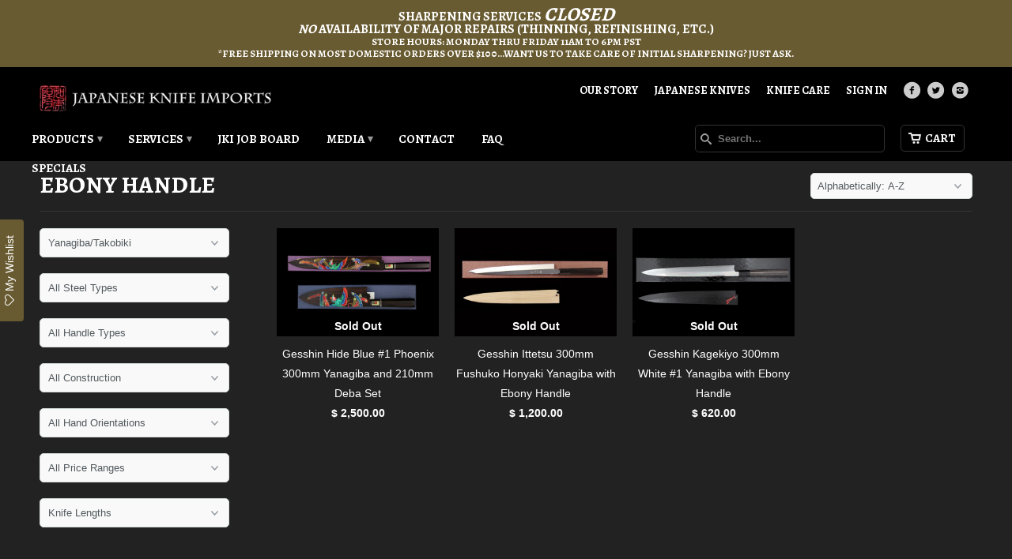

--- FILE ---
content_type: text/html; charset=utf-8
request_url: https://www.japaneseknifeimports.com/collections/ebony-handle/yanagiba-takobiki
body_size: 24115
content:
<!DOCTYPE html>
<!--[if lt IE 7 ]><html class="ie ie6" lang="en"> <![endif]-->
<!--[if IE 7 ]><html class="ie ie7" lang="en"> <![endif]-->
<!--[if IE 8 ]><html class="ie ie8" lang="en"> <![endif]-->
<!--[if IE 9 ]><html class="ie ie9" lang="en"> <![endif]-->
<!--[if (gte IE 10)|!(IE)]><!--><html lang="en"> <!--<![endif]-->
  <head>
    <meta charset="utf-8">
    <meta http-equiv="cleartype" content="on">
    <meta name="robots" content="index,follow">

    <meta name="msvalidate.01" content="438FAA8B11DD153839DAAD6C19D30D3C" />

    
    <title>Ebony Handle tagged "Yanagiba/Takobiki" - Japanese Knife Imports</title>

    

    <!-- Custom Fonts -->
    <link href="//fonts.googleapis.com/css?family=.|Alegreya:light,normal,bold|Alegreya:light,normal,bold|Alegreya:light,normal,bold|" rel="stylesheet" type="text/css" />

    

<meta name="author" content="Japanese Knife Imports">
<meta property="og:url" content="https://www.japaneseknifeimports.com/collections/ebony-handle/yanagiba-takobiki">
<meta property="og:site_name" content="Japanese Knife Imports">


  <meta property="og:type" content="website">
  <meta property="og:title" content="Ebony Handle">
  
  <meta property="og:image" content="http://www.japaneseknifeimports.com/cdn/shop/t/5/assets/logo.png?v=74941469135847397531453481482">
  <meta property="og:image:secure_url" content="https://www.japaneseknifeimports.com/cdn/shop/t/5/assets/logo.png?v=74941469135847397531453481482">
  





  <meta name="twitter:site" content="@JKnifeImports">

<meta name="twitter:card" content="summary">


    
    

    <!-- Mobile Specific Metas -->
    <meta name="HandheldFriendly" content="True">
    <meta name="MobileOptimized" content="320">
    <meta name="viewport" content="width=device-width, initial-scale=1, maximum-scale=1">

    <!-- Stylesheets for Mobilia 4.2 -->
    <link href="//www.japaneseknifeimports.com/cdn/shop/t/5/assets/styles.scss.css?v=2414328645841443321767836805" rel="stylesheet" type="text/css" media="all" />
    <!--[if lte IE 8]>
      <link href="//www.japaneseknifeimports.com/cdn/shop/t/5/assets/ie.css?v=48922534004005451001453481481" rel="stylesheet" type="text/css" media="all" />
    <![endif]-->

    <!-- Icons -->
    <link rel="shortcut icon" type="image/x-icon" href="//www.japaneseknifeimports.com/cdn/shop/t/5/assets/favicon.png?v=82522939106615659651453481481">
    <link rel="canonical" href="https://www.japaneseknifeimports.com/collections/ebony-handle/yanagiba-takobiki" />

    

    <!-- jQuery and jQuery fallback -->
    <script src="https://ajax.googleapis.com/ajax/libs/jquery/1.11.3/jquery.min.js"></script>
    <script>window.jQuery || document.write("<script src='//www.japaneseknifeimports.com/cdn/shop/t/5/assets/jquery.min.js?v=171470576117159292311453481481'>\x3C/script>")</script>
    <script src="https://cdnjs.cloudflare.com/ajax/libs/jquery.imagesloaded/4.1.0/imagesloaded.pkgd.min.js"></script>

    <script src="//www.japaneseknifeimports.com/cdn/shop/t/5/assets/app.js?v=131542907408530914751453934103" type="text/javascript"></script>
    <script src="//www.japaneseknifeimports.com/cdn/shop/t/5/assets/cloudzoom.js?v=143460180462419703841453481480" type="text/javascript"></script>
    <script src="//www.japaneseknifeimports.com/cdn/shopifycloud/storefront/assets/themes_support/option_selection-b017cd28.js" type="text/javascript"></script>
    <script>window.performance && window.performance.mark && window.performance.mark('shopify.content_for_header.start');</script><meta name="google-site-verification" content="scSl35ONNqbu3Rooeyy2A-MHSpyYKVKJ_8ZSmOWdV3U">
<meta id="shopify-digital-wallet" name="shopify-digital-wallet" content="/9940120/digital_wallets/dialog">
<meta name="shopify-checkout-api-token" content="daac6e0f586541efb3ff6b97c5d839c3">
<meta id="in-context-paypal-metadata" data-shop-id="9940120" data-venmo-supported="false" data-environment="production" data-locale="en_US" data-paypal-v4="true" data-currency="USD">
<link rel="alternate" type="application/atom+xml" title="Feed" href="/collections/ebony-handle/yanagiba-takobiki.atom" />
<link rel="alternate" type="application/json+oembed" href="https://www.japaneseknifeimports.com/collections/ebony-handle/yanagiba-takobiki.oembed">
<script async="async" src="/checkouts/internal/preloads.js?locale=en-US"></script>
<link rel="preconnect" href="https://shop.app" crossorigin="anonymous">
<script async="async" src="https://shop.app/checkouts/internal/preloads.js?locale=en-US&shop_id=9940120" crossorigin="anonymous"></script>
<script id="apple-pay-shop-capabilities" type="application/json">{"shopId":9940120,"countryCode":"US","currencyCode":"USD","merchantCapabilities":["supports3DS"],"merchantId":"gid:\/\/shopify\/Shop\/9940120","merchantName":"Japanese Knife Imports","requiredBillingContactFields":["postalAddress","email","phone"],"requiredShippingContactFields":["postalAddress","email","phone"],"shippingType":"shipping","supportedNetworks":["visa","masterCard","amex","discover","elo","jcb"],"total":{"type":"pending","label":"Japanese Knife Imports","amount":"1.00"},"shopifyPaymentsEnabled":true,"supportsSubscriptions":true}</script>
<script id="shopify-features" type="application/json">{"accessToken":"daac6e0f586541efb3ff6b97c5d839c3","betas":["rich-media-storefront-analytics"],"domain":"www.japaneseknifeimports.com","predictiveSearch":true,"shopId":9940120,"locale":"en"}</script>
<script>var Shopify = Shopify || {};
Shopify.shop = "japanese-knife-imports.myshopify.com";
Shopify.locale = "en";
Shopify.currency = {"active":"USD","rate":"1.0"};
Shopify.country = "US";
Shopify.theme = {"name":"Japanese Knife Imports","id":62251717,"schema_name":null,"schema_version":null,"theme_store_id":null,"role":"main"};
Shopify.theme.handle = "null";
Shopify.theme.style = {"id":null,"handle":null};
Shopify.cdnHost = "www.japaneseknifeimports.com/cdn";
Shopify.routes = Shopify.routes || {};
Shopify.routes.root = "/";</script>
<script type="module">!function(o){(o.Shopify=o.Shopify||{}).modules=!0}(window);</script>
<script>!function(o){function n(){var o=[];function n(){o.push(Array.prototype.slice.apply(arguments))}return n.q=o,n}var t=o.Shopify=o.Shopify||{};t.loadFeatures=n(),t.autoloadFeatures=n()}(window);</script>
<script>
  window.ShopifyPay = window.ShopifyPay || {};
  window.ShopifyPay.apiHost = "shop.app\/pay";
  window.ShopifyPay.redirectState = null;
</script>
<script id="shop-js-analytics" type="application/json">{"pageType":"collection"}</script>
<script defer="defer" async type="module" src="//www.japaneseknifeimports.com/cdn/shopifycloud/shop-js/modules/v2/client.init-shop-cart-sync_CG-L-Qzi.en.esm.js"></script>
<script defer="defer" async type="module" src="//www.japaneseknifeimports.com/cdn/shopifycloud/shop-js/modules/v2/chunk.common_B8yXDTDb.esm.js"></script>
<script type="module">
  await import("//www.japaneseknifeimports.com/cdn/shopifycloud/shop-js/modules/v2/client.init-shop-cart-sync_CG-L-Qzi.en.esm.js");
await import("//www.japaneseknifeimports.com/cdn/shopifycloud/shop-js/modules/v2/chunk.common_B8yXDTDb.esm.js");

  window.Shopify.SignInWithShop?.initShopCartSync?.({"fedCMEnabled":true,"windoidEnabled":true});

</script>
<script>
  window.Shopify = window.Shopify || {};
  if (!window.Shopify.featureAssets) window.Shopify.featureAssets = {};
  window.Shopify.featureAssets['shop-js'] = {"shop-cart-sync":["modules/v2/client.shop-cart-sync_C7TtgCZT.en.esm.js","modules/v2/chunk.common_B8yXDTDb.esm.js"],"shop-button":["modules/v2/client.shop-button_aOcg-RjH.en.esm.js","modules/v2/chunk.common_B8yXDTDb.esm.js"],"init-shop-email-lookup-coordinator":["modules/v2/client.init-shop-email-lookup-coordinator_D-37GF_a.en.esm.js","modules/v2/chunk.common_B8yXDTDb.esm.js"],"init-fed-cm":["modules/v2/client.init-fed-cm_DGh7x7ZX.en.esm.js","modules/v2/chunk.common_B8yXDTDb.esm.js"],"init-windoid":["modules/v2/client.init-windoid_C5PxDKWE.en.esm.js","modules/v2/chunk.common_B8yXDTDb.esm.js"],"shop-toast-manager":["modules/v2/client.shop-toast-manager_BmSBWum3.en.esm.js","modules/v2/chunk.common_B8yXDTDb.esm.js"],"shop-cash-offers":["modules/v2/client.shop-cash-offers_DkchToOx.en.esm.js","modules/v2/chunk.common_B8yXDTDb.esm.js","modules/v2/chunk.modal_dvVUSHam.esm.js"],"init-shop-cart-sync":["modules/v2/client.init-shop-cart-sync_CG-L-Qzi.en.esm.js","modules/v2/chunk.common_B8yXDTDb.esm.js"],"avatar":["modules/v2/client.avatar_BTnouDA3.en.esm.js"],"shop-login-button":["modules/v2/client.shop-login-button_DrVPCwAQ.en.esm.js","modules/v2/chunk.common_B8yXDTDb.esm.js","modules/v2/chunk.modal_dvVUSHam.esm.js"],"pay-button":["modules/v2/client.pay-button_Cw45D1uM.en.esm.js","modules/v2/chunk.common_B8yXDTDb.esm.js"],"init-customer-accounts":["modules/v2/client.init-customer-accounts_BNYsaOzg.en.esm.js","modules/v2/client.shop-login-button_DrVPCwAQ.en.esm.js","modules/v2/chunk.common_B8yXDTDb.esm.js","modules/v2/chunk.modal_dvVUSHam.esm.js"],"checkout-modal":["modules/v2/client.checkout-modal_NoX7b1qq.en.esm.js","modules/v2/chunk.common_B8yXDTDb.esm.js","modules/v2/chunk.modal_dvVUSHam.esm.js"],"init-customer-accounts-sign-up":["modules/v2/client.init-customer-accounts-sign-up_pIEGEpjr.en.esm.js","modules/v2/client.shop-login-button_DrVPCwAQ.en.esm.js","modules/v2/chunk.common_B8yXDTDb.esm.js","modules/v2/chunk.modal_dvVUSHam.esm.js"],"init-shop-for-new-customer-accounts":["modules/v2/client.init-shop-for-new-customer-accounts_BIu2e6le.en.esm.js","modules/v2/client.shop-login-button_DrVPCwAQ.en.esm.js","modules/v2/chunk.common_B8yXDTDb.esm.js","modules/v2/chunk.modal_dvVUSHam.esm.js"],"shop-follow-button":["modules/v2/client.shop-follow-button_B6YY9G4U.en.esm.js","modules/v2/chunk.common_B8yXDTDb.esm.js","modules/v2/chunk.modal_dvVUSHam.esm.js"],"lead-capture":["modules/v2/client.lead-capture_o2hOda6W.en.esm.js","modules/v2/chunk.common_B8yXDTDb.esm.js","modules/v2/chunk.modal_dvVUSHam.esm.js"],"shop-login":["modules/v2/client.shop-login_DA8-MZ-E.en.esm.js","modules/v2/chunk.common_B8yXDTDb.esm.js","modules/v2/chunk.modal_dvVUSHam.esm.js"],"payment-terms":["modules/v2/client.payment-terms_BFsudFhJ.en.esm.js","modules/v2/chunk.common_B8yXDTDb.esm.js","modules/v2/chunk.modal_dvVUSHam.esm.js"]};
</script>
<script>(function() {
  var isLoaded = false;
  function asyncLoad() {
    if (isLoaded) return;
    isLoaded = true;
    var urls = ["https:\/\/chimpstatic.com\/mcjs-connected\/js\/users\/a78ff3d93d15bac644f0a3f66\/7f0eca3fe2c3b50b15e4d2531.js?shop=japanese-knife-imports.myshopify.com","https:\/\/assets.smartwishlist.webmarked.net\/static\/v6\/smartwishlist.js?shop=japanese-knife-imports.myshopify.com","https:\/\/easygdpr.b-cdn.net\/v\/1553540745\/gdpr.min.js?shop=japanese-knife-imports.myshopify.com","https:\/\/cdn.recovermycart.com\/scripts\/keepcart\/CartJS.min.js?shop=japanese-knife-imports.myshopify.com\u0026shop=japanese-knife-imports.myshopify.com","https:\/\/cdn.logbase.io\/lb-upsell-wrapper.js?shop=japanese-knife-imports.myshopify.com"];
    for (var i = 0; i < urls.length; i++) {
      var s = document.createElement('script');
      s.type = 'text/javascript';
      s.async = true;
      s.src = urls[i];
      var x = document.getElementsByTagName('script')[0];
      x.parentNode.insertBefore(s, x);
    }
  };
  if(window.attachEvent) {
    window.attachEvent('onload', asyncLoad);
  } else {
    window.addEventListener('load', asyncLoad, false);
  }
})();</script>
<script id="__st">var __st={"a":9940120,"offset":-28800,"reqid":"91947fd7-e7b6-4b64-bf45-4ff40fdcd489-1768103823","pageurl":"www.japaneseknifeimports.com\/collections\/ebony-handle\/yanagiba-takobiki","u":"e2c1b4a23778","p":"collection","rtyp":"collection","rid":131045509};</script>
<script>window.ShopifyPaypalV4VisibilityTracking = true;</script>
<script id="captcha-bootstrap">!function(){'use strict';const t='contact',e='account',n='new_comment',o=[[t,t],['blogs',n],['comments',n],[t,'customer']],c=[[e,'customer_login'],[e,'guest_login'],[e,'recover_customer_password'],[e,'create_customer']],r=t=>t.map((([t,e])=>`form[action*='/${t}']:not([data-nocaptcha='true']) input[name='form_type'][value='${e}']`)).join(','),a=t=>()=>t?[...document.querySelectorAll(t)].map((t=>t.form)):[];function s(){const t=[...o],e=r(t);return a(e)}const i='password',u='form_key',d=['recaptcha-v3-token','g-recaptcha-response','h-captcha-response',i],f=()=>{try{return window.sessionStorage}catch{return}},m='__shopify_v',_=t=>t.elements[u];function p(t,e,n=!1){try{const o=window.sessionStorage,c=JSON.parse(o.getItem(e)),{data:r}=function(t){const{data:e,action:n}=t;return t[m]||n?{data:e,action:n}:{data:t,action:n}}(c);for(const[e,n]of Object.entries(r))t.elements[e]&&(t.elements[e].value=n);n&&o.removeItem(e)}catch(o){console.error('form repopulation failed',{error:o})}}const l='form_type',E='cptcha';function T(t){t.dataset[E]=!0}const w=window,h=w.document,L='Shopify',v='ce_forms',y='captcha';let A=!1;((t,e)=>{const n=(g='f06e6c50-85a8-45c8-87d0-21a2b65856fe',I='https://cdn.shopify.com/shopifycloud/storefront-forms-hcaptcha/ce_storefront_forms_captcha_hcaptcha.v1.5.2.iife.js',D={infoText:'Protected by hCaptcha',privacyText:'Privacy',termsText:'Terms'},(t,e,n)=>{const o=w[L][v],c=o.bindForm;if(c)return c(t,g,e,D).then(n);var r;o.q.push([[t,g,e,D],n]),r=I,A||(h.body.append(Object.assign(h.createElement('script'),{id:'captcha-provider',async:!0,src:r})),A=!0)});var g,I,D;w[L]=w[L]||{},w[L][v]=w[L][v]||{},w[L][v].q=[],w[L][y]=w[L][y]||{},w[L][y].protect=function(t,e){n(t,void 0,e),T(t)},Object.freeze(w[L][y]),function(t,e,n,w,h,L){const[v,y,A,g]=function(t,e,n){const i=e?o:[],u=t?c:[],d=[...i,...u],f=r(d),m=r(i),_=r(d.filter((([t,e])=>n.includes(e))));return[a(f),a(m),a(_),s()]}(w,h,L),I=t=>{const e=t.target;return e instanceof HTMLFormElement?e:e&&e.form},D=t=>v().includes(t);t.addEventListener('submit',(t=>{const e=I(t);if(!e)return;const n=D(e)&&!e.dataset.hcaptchaBound&&!e.dataset.recaptchaBound,o=_(e),c=g().includes(e)&&(!o||!o.value);(n||c)&&t.preventDefault(),c&&!n&&(function(t){try{if(!f())return;!function(t){const e=f();if(!e)return;const n=_(t);if(!n)return;const o=n.value;o&&e.removeItem(o)}(t);const e=Array.from(Array(32),(()=>Math.random().toString(36)[2])).join('');!function(t,e){_(t)||t.append(Object.assign(document.createElement('input'),{type:'hidden',name:u})),t.elements[u].value=e}(t,e),function(t,e){const n=f();if(!n)return;const o=[...t.querySelectorAll(`input[type='${i}']`)].map((({name:t})=>t)),c=[...d,...o],r={};for(const[a,s]of new FormData(t).entries())c.includes(a)||(r[a]=s);n.setItem(e,JSON.stringify({[m]:1,action:t.action,data:r}))}(t,e)}catch(e){console.error('failed to persist form',e)}}(e),e.submit())}));const S=(t,e)=>{t&&!t.dataset[E]&&(n(t,e.some((e=>e===t))),T(t))};for(const o of['focusin','change'])t.addEventListener(o,(t=>{const e=I(t);D(e)&&S(e,y())}));const B=e.get('form_key'),M=e.get(l),P=B&&M;t.addEventListener('DOMContentLoaded',(()=>{const t=y();if(P)for(const e of t)e.elements[l].value===M&&p(e,B);[...new Set([...A(),...v().filter((t=>'true'===t.dataset.shopifyCaptcha))])].forEach((e=>S(e,t)))}))}(h,new URLSearchParams(w.location.search),n,t,e,['guest_login'])})(!0,!0)}();</script>
<script integrity="sha256-4kQ18oKyAcykRKYeNunJcIwy7WH5gtpwJnB7kiuLZ1E=" data-source-attribution="shopify.loadfeatures" defer="defer" src="//www.japaneseknifeimports.com/cdn/shopifycloud/storefront/assets/storefront/load_feature-a0a9edcb.js" crossorigin="anonymous"></script>
<script crossorigin="anonymous" defer="defer" src="//www.japaneseknifeimports.com/cdn/shopifycloud/storefront/assets/shopify_pay/storefront-65b4c6d7.js?v=20250812"></script>
<script data-source-attribution="shopify.dynamic_checkout.dynamic.init">var Shopify=Shopify||{};Shopify.PaymentButton=Shopify.PaymentButton||{isStorefrontPortableWallets:!0,init:function(){window.Shopify.PaymentButton.init=function(){};var t=document.createElement("script");t.src="https://www.japaneseknifeimports.com/cdn/shopifycloud/portable-wallets/latest/portable-wallets.en.js",t.type="module",document.head.appendChild(t)}};
</script>
<script data-source-attribution="shopify.dynamic_checkout.buyer_consent">
  function portableWalletsHideBuyerConsent(e){var t=document.getElementById("shopify-buyer-consent"),n=document.getElementById("shopify-subscription-policy-button");t&&n&&(t.classList.add("hidden"),t.setAttribute("aria-hidden","true"),n.removeEventListener("click",e))}function portableWalletsShowBuyerConsent(e){var t=document.getElementById("shopify-buyer-consent"),n=document.getElementById("shopify-subscription-policy-button");t&&n&&(t.classList.remove("hidden"),t.removeAttribute("aria-hidden"),n.addEventListener("click",e))}window.Shopify?.PaymentButton&&(window.Shopify.PaymentButton.hideBuyerConsent=portableWalletsHideBuyerConsent,window.Shopify.PaymentButton.showBuyerConsent=portableWalletsShowBuyerConsent);
</script>
<script data-source-attribution="shopify.dynamic_checkout.cart.bootstrap">document.addEventListener("DOMContentLoaded",(function(){function t(){return document.querySelector("shopify-accelerated-checkout-cart, shopify-accelerated-checkout")}if(t())Shopify.PaymentButton.init();else{new MutationObserver((function(e,n){t()&&(Shopify.PaymentButton.init(),n.disconnect())})).observe(document.body,{childList:!0,subtree:!0})}}));
</script>
<script id='scb4127' type='text/javascript' async='' src='https://www.japaneseknifeimports.com/cdn/shopifycloud/privacy-banner/storefront-banner.js'></script><link id="shopify-accelerated-checkout-styles" rel="stylesheet" media="screen" href="https://www.japaneseknifeimports.com/cdn/shopifycloud/portable-wallets/latest/accelerated-checkout-backwards-compat.css" crossorigin="anonymous">
<style id="shopify-accelerated-checkout-cart">
        #shopify-buyer-consent {
  margin-top: 1em;
  display: inline-block;
  width: 100%;
}

#shopify-buyer-consent.hidden {
  display: none;
}

#shopify-subscription-policy-button {
  background: none;
  border: none;
  padding: 0;
  text-decoration: underline;
  font-size: inherit;
  cursor: pointer;
}

#shopify-subscription-policy-button::before {
  box-shadow: none;
}

      </style>

<script>window.performance && window.performance.mark && window.performance.mark('shopify.content_for_header.end');</script>
  
  

  

  

  
    <script type="text/javascript">
      try {
        window.EasyGdprSettings = "{\"cookie_banner\":true,\"cookie_banner_cookiename\":\"\",\"cookie_banner_settings\":{\"button_color\":{\"rgba\":{\"b\":49,\"a\":1,\"r\":105,\"g\":91},\"opacity\":1,\"hexcode\":\"#695b31\"},\"restrict_eu\":true,\"show_cookie_icon\":false,\"langmodes\":{\"policy_link_text\":\"#auto\",\"message\":\"#auto\",\"dismiss_button_text\":\"#auto\"},\"pp_url\":\"https:\/\/www.japaneseknifeimports.com\/pages\/terms-and-conditions#privacy-policy\"},\"current_theme\":\"other\",\"custom_button_position\":\"\",\"eg_display\":[\"login\",\"account\"],\"enabled\":true,\"texts\":{}}";
      } catch (error) {}
    </script>
  



<!-- BEGIN app block: shopify://apps/yotpo-product-reviews/blocks/settings/eb7dfd7d-db44-4334-bc49-c893b51b36cf -->


<script type="text/javascript">
  (function e(){var e=document.createElement("script");
  e.type="text/javascript",e.async=true,
  e.src="//staticw2.yotpo.com//widget.js?lang=en";
  var t=document.getElementsByTagName("script")[0];
  t.parentNode.insertBefore(e,t)})();
</script>



  
<!-- END app block --><script src="https://cdn.shopify.com/extensions/019b7cd0-6587-73c3-9937-bcc2249fa2c4/lb-upsell-227/assets/lb-selleasy.js" type="text/javascript" defer="defer"></script>
<link href="https://monorail-edge.shopifysvc.com" rel="dns-prefetch">
<script>(function(){if ("sendBeacon" in navigator && "performance" in window) {try {var session_token_from_headers = performance.getEntriesByType('navigation')[0].serverTiming.find(x => x.name == '_s').description;} catch {var session_token_from_headers = undefined;}var session_cookie_matches = document.cookie.match(/_shopify_s=([^;]*)/);var session_token_from_cookie = session_cookie_matches && session_cookie_matches.length === 2 ? session_cookie_matches[1] : "";var session_token = session_token_from_headers || session_token_from_cookie || "";function handle_abandonment_event(e) {var entries = performance.getEntries().filter(function(entry) {return /monorail-edge.shopifysvc.com/.test(entry.name);});if (!window.abandonment_tracked && entries.length === 0) {window.abandonment_tracked = true;var currentMs = Date.now();var navigation_start = performance.timing.navigationStart;var payload = {shop_id: 9940120,url: window.location.href,navigation_start,duration: currentMs - navigation_start,session_token,page_type: "collection"};window.navigator.sendBeacon("https://monorail-edge.shopifysvc.com/v1/produce", JSON.stringify({schema_id: "online_store_buyer_site_abandonment/1.1",payload: payload,metadata: {event_created_at_ms: currentMs,event_sent_at_ms: currentMs}}));}}window.addEventListener('pagehide', handle_abandonment_event);}}());</script>
<script id="web-pixels-manager-setup">(function e(e,d,r,n,o){if(void 0===o&&(o={}),!Boolean(null===(a=null===(i=window.Shopify)||void 0===i?void 0:i.analytics)||void 0===a?void 0:a.replayQueue)){var i,a;window.Shopify=window.Shopify||{};var t=window.Shopify;t.analytics=t.analytics||{};var s=t.analytics;s.replayQueue=[],s.publish=function(e,d,r){return s.replayQueue.push([e,d,r]),!0};try{self.performance.mark("wpm:start")}catch(e){}var l=function(){var e={modern:/Edge?\/(1{2}[4-9]|1[2-9]\d|[2-9]\d{2}|\d{4,})\.\d+(\.\d+|)|Firefox\/(1{2}[4-9]|1[2-9]\d|[2-9]\d{2}|\d{4,})\.\d+(\.\d+|)|Chrom(ium|e)\/(9{2}|\d{3,})\.\d+(\.\d+|)|(Maci|X1{2}).+ Version\/(15\.\d+|(1[6-9]|[2-9]\d|\d{3,})\.\d+)([,.]\d+|)( \(\w+\)|)( Mobile\/\w+|) Safari\/|Chrome.+OPR\/(9{2}|\d{3,})\.\d+\.\d+|(CPU[ +]OS|iPhone[ +]OS|CPU[ +]iPhone|CPU IPhone OS|CPU iPad OS)[ +]+(15[._]\d+|(1[6-9]|[2-9]\d|\d{3,})[._]\d+)([._]\d+|)|Android:?[ /-](13[3-9]|1[4-9]\d|[2-9]\d{2}|\d{4,})(\.\d+|)(\.\d+|)|Android.+Firefox\/(13[5-9]|1[4-9]\d|[2-9]\d{2}|\d{4,})\.\d+(\.\d+|)|Android.+Chrom(ium|e)\/(13[3-9]|1[4-9]\d|[2-9]\d{2}|\d{4,})\.\d+(\.\d+|)|SamsungBrowser\/([2-9]\d|\d{3,})\.\d+/,legacy:/Edge?\/(1[6-9]|[2-9]\d|\d{3,})\.\d+(\.\d+|)|Firefox\/(5[4-9]|[6-9]\d|\d{3,})\.\d+(\.\d+|)|Chrom(ium|e)\/(5[1-9]|[6-9]\d|\d{3,})\.\d+(\.\d+|)([\d.]+$|.*Safari\/(?![\d.]+ Edge\/[\d.]+$))|(Maci|X1{2}).+ Version\/(10\.\d+|(1[1-9]|[2-9]\d|\d{3,})\.\d+)([,.]\d+|)( \(\w+\)|)( Mobile\/\w+|) Safari\/|Chrome.+OPR\/(3[89]|[4-9]\d|\d{3,})\.\d+\.\d+|(CPU[ +]OS|iPhone[ +]OS|CPU[ +]iPhone|CPU IPhone OS|CPU iPad OS)[ +]+(10[._]\d+|(1[1-9]|[2-9]\d|\d{3,})[._]\d+)([._]\d+|)|Android:?[ /-](13[3-9]|1[4-9]\d|[2-9]\d{2}|\d{4,})(\.\d+|)(\.\d+|)|Mobile Safari.+OPR\/([89]\d|\d{3,})\.\d+\.\d+|Android.+Firefox\/(13[5-9]|1[4-9]\d|[2-9]\d{2}|\d{4,})\.\d+(\.\d+|)|Android.+Chrom(ium|e)\/(13[3-9]|1[4-9]\d|[2-9]\d{2}|\d{4,})\.\d+(\.\d+|)|Android.+(UC? ?Browser|UCWEB|U3)[ /]?(15\.([5-9]|\d{2,})|(1[6-9]|[2-9]\d|\d{3,})\.\d+)\.\d+|SamsungBrowser\/(5\.\d+|([6-9]|\d{2,})\.\d+)|Android.+MQ{2}Browser\/(14(\.(9|\d{2,})|)|(1[5-9]|[2-9]\d|\d{3,})(\.\d+|))(\.\d+|)|K[Aa][Ii]OS\/(3\.\d+|([4-9]|\d{2,})\.\d+)(\.\d+|)/},d=e.modern,r=e.legacy,n=navigator.userAgent;return n.match(d)?"modern":n.match(r)?"legacy":"unknown"}(),u="modern"===l?"modern":"legacy",c=(null!=n?n:{modern:"",legacy:""})[u],f=function(e){return[e.baseUrl,"/wpm","/b",e.hashVersion,"modern"===e.buildTarget?"m":"l",".js"].join("")}({baseUrl:d,hashVersion:r,buildTarget:u}),m=function(e){var d=e.version,r=e.bundleTarget,n=e.surface,o=e.pageUrl,i=e.monorailEndpoint;return{emit:function(e){var a=e.status,t=e.errorMsg,s=(new Date).getTime(),l=JSON.stringify({metadata:{event_sent_at_ms:s},events:[{schema_id:"web_pixels_manager_load/3.1",payload:{version:d,bundle_target:r,page_url:o,status:a,surface:n,error_msg:t},metadata:{event_created_at_ms:s}}]});if(!i)return console&&console.warn&&console.warn("[Web Pixels Manager] No Monorail endpoint provided, skipping logging."),!1;try{return self.navigator.sendBeacon.bind(self.navigator)(i,l)}catch(e){}var u=new XMLHttpRequest;try{return u.open("POST",i,!0),u.setRequestHeader("Content-Type","text/plain"),u.send(l),!0}catch(e){return console&&console.warn&&console.warn("[Web Pixels Manager] Got an unhandled error while logging to Monorail."),!1}}}}({version:r,bundleTarget:l,surface:e.surface,pageUrl:self.location.href,monorailEndpoint:e.monorailEndpoint});try{o.browserTarget=l,function(e){var d=e.src,r=e.async,n=void 0===r||r,o=e.onload,i=e.onerror,a=e.sri,t=e.scriptDataAttributes,s=void 0===t?{}:t,l=document.createElement("script"),u=document.querySelector("head"),c=document.querySelector("body");if(l.async=n,l.src=d,a&&(l.integrity=a,l.crossOrigin="anonymous"),s)for(var f in s)if(Object.prototype.hasOwnProperty.call(s,f))try{l.dataset[f]=s[f]}catch(e){}if(o&&l.addEventListener("load",o),i&&l.addEventListener("error",i),u)u.appendChild(l);else{if(!c)throw new Error("Did not find a head or body element to append the script");c.appendChild(l)}}({src:f,async:!0,onload:function(){if(!function(){var e,d;return Boolean(null===(d=null===(e=window.Shopify)||void 0===e?void 0:e.analytics)||void 0===d?void 0:d.initialized)}()){var d=window.webPixelsManager.init(e)||void 0;if(d){var r=window.Shopify.analytics;r.replayQueue.forEach((function(e){var r=e[0],n=e[1],o=e[2];d.publishCustomEvent(r,n,o)})),r.replayQueue=[],r.publish=d.publishCustomEvent,r.visitor=d.visitor,r.initialized=!0}}},onerror:function(){return m.emit({status:"failed",errorMsg:"".concat(f," has failed to load")})},sri:function(e){var d=/^sha384-[A-Za-z0-9+/=]+$/;return"string"==typeof e&&d.test(e)}(c)?c:"",scriptDataAttributes:o}),m.emit({status:"loading"})}catch(e){m.emit({status:"failed",errorMsg:(null==e?void 0:e.message)||"Unknown error"})}}})({shopId: 9940120,storefrontBaseUrl: "https://www.japaneseknifeimports.com",extensionsBaseUrl: "https://extensions.shopifycdn.com/cdn/shopifycloud/web-pixels-manager",monorailEndpoint: "https://monorail-edge.shopifysvc.com/unstable/produce_batch",surface: "storefront-renderer",enabledBetaFlags: ["2dca8a86","a0d5f9d2"],webPixelsConfigList: [{"id":"370311229","configuration":"{\"config\":\"{\\\"google_tag_ids\\\":[\\\"G-PZD21H9LNX\\\",\\\"GT-KVN45FV\\\"],\\\"target_country\\\":\\\"US\\\",\\\"gtag_events\\\":[{\\\"type\\\":\\\"search\\\",\\\"action_label\\\":\\\"G-PZD21H9LNX\\\"},{\\\"type\\\":\\\"begin_checkout\\\",\\\"action_label\\\":\\\"G-PZD21H9LNX\\\"},{\\\"type\\\":\\\"view_item\\\",\\\"action_label\\\":[\\\"G-PZD21H9LNX\\\",\\\"MC-SJHQRMDKV3\\\"]},{\\\"type\\\":\\\"purchase\\\",\\\"action_label\\\":[\\\"G-PZD21H9LNX\\\",\\\"MC-SJHQRMDKV3\\\"]},{\\\"type\\\":\\\"page_view\\\",\\\"action_label\\\":[\\\"G-PZD21H9LNX\\\",\\\"MC-SJHQRMDKV3\\\"]},{\\\"type\\\":\\\"add_payment_info\\\",\\\"action_label\\\":\\\"G-PZD21H9LNX\\\"},{\\\"type\\\":\\\"add_to_cart\\\",\\\"action_label\\\":\\\"G-PZD21H9LNX\\\"}],\\\"enable_monitoring_mode\\\":false}\"}","eventPayloadVersion":"v1","runtimeContext":"OPEN","scriptVersion":"b2a88bafab3e21179ed38636efcd8a93","type":"APP","apiClientId":1780363,"privacyPurposes":[],"dataSharingAdjustments":{"protectedCustomerApprovalScopes":["read_customer_address","read_customer_email","read_customer_name","read_customer_personal_data","read_customer_phone"]}},{"id":"74055741","configuration":"{\"accountID\":\"selleasy-metrics-track\"}","eventPayloadVersion":"v1","runtimeContext":"STRICT","scriptVersion":"5aac1f99a8ca74af74cea751ede503d2","type":"APP","apiClientId":5519923,"privacyPurposes":[],"dataSharingAdjustments":{"protectedCustomerApprovalScopes":["read_customer_email","read_customer_name","read_customer_personal_data"]}},{"id":"62455869","eventPayloadVersion":"v1","runtimeContext":"LAX","scriptVersion":"1","type":"CUSTOM","privacyPurposes":["MARKETING"],"name":"Meta pixel (migrated)"},{"id":"shopify-app-pixel","configuration":"{}","eventPayloadVersion":"v1","runtimeContext":"STRICT","scriptVersion":"0450","apiClientId":"shopify-pixel","type":"APP","privacyPurposes":["ANALYTICS","MARKETING"]},{"id":"shopify-custom-pixel","eventPayloadVersion":"v1","runtimeContext":"LAX","scriptVersion":"0450","apiClientId":"shopify-pixel","type":"CUSTOM","privacyPurposes":["ANALYTICS","MARKETING"]}],isMerchantRequest: false,initData: {"shop":{"name":"Japanese Knife Imports","paymentSettings":{"currencyCode":"USD"},"myshopifyDomain":"japanese-knife-imports.myshopify.com","countryCode":"US","storefrontUrl":"https:\/\/www.japaneseknifeimports.com"},"customer":null,"cart":null,"checkout":null,"productVariants":[],"purchasingCompany":null},},"https://www.japaneseknifeimports.com/cdn","7cecd0b6w90c54c6cpe92089d5m57a67346",{"modern":"","legacy":""},{"shopId":"9940120","storefrontBaseUrl":"https:\/\/www.japaneseknifeimports.com","extensionBaseUrl":"https:\/\/extensions.shopifycdn.com\/cdn\/shopifycloud\/web-pixels-manager","surface":"storefront-renderer","enabledBetaFlags":"[\"2dca8a86\", \"a0d5f9d2\"]","isMerchantRequest":"false","hashVersion":"7cecd0b6w90c54c6cpe92089d5m57a67346","publish":"custom","events":"[[\"page_viewed\",{}],[\"collection_viewed\",{\"collection\":{\"id\":\"131045509\",\"title\":\"Ebony Handle\",\"productVariants\":[{\"price\":{\"amount\":2500.0,\"currencyCode\":\"USD\"},\"product\":{\"title\":\"Gesshin Hide Blue #1 Phoenix 300mm Yanagiba and 210mm Deba Set\",\"vendor\":\"Yamamoto Haken\",\"id\":\"3540308933\",\"untranslatedTitle\":\"Gesshin Hide Blue #1 Phoenix 300mm Yanagiba and 210mm Deba Set\",\"url\":\"\/products\/gesshin-hide-blue-1-phoenix-300mm-yanagiba-and-240mm-deba-set\",\"type\":\"Kitchen Knives,Gesshin\"},\"id\":\"10349746309\",\"image\":{\"src\":\"\/\/www.japaneseknifeimports.com\/cdn\/shop\/products\/FU9A1029.JPG?v=1453323548\"},\"sku\":\"GHD300YNB210DB1SSRPHXSET\",\"title\":\"Default Title\",\"untranslatedTitle\":\"Default Title\"},{\"price\":{\"amount\":1200.0,\"currencyCode\":\"USD\"},\"product\":{\"title\":\"Gesshin Ittetsu 300mm Fushuko Honyaki Yanagiba with Ebony Handle\",\"vendor\":\"Ino Hamono\",\"id\":\"5298495045\",\"untranslatedTitle\":\"Gesshin Ittetsu 300mm Fushuko Honyaki Yanagiba with Ebony Handle\",\"url\":\"\/products\/gesshin-ittetsu-300mm-fushuko-honyaki-yanagiba\",\"type\":\"Kitchen Knives,Gesshin\"},\"id\":\"16461688581\",\"image\":{\"src\":\"\/\/www.japaneseknifeimports.com\/cdn\/shop\/products\/IMG_2954.JPG?v=1516666434\"},\"sku\":\"GS-RST-YA300-R\",\"title\":\"Default Title\",\"untranslatedTitle\":\"Default Title\"},{\"price\":{\"amount\":620.0,\"currencyCode\":\"USD\"},\"product\":{\"title\":\"Gesshin Kagekiyo 300mm White #1 Yanagiba with Ebony Handle\",\"vendor\":\"Baba Hamono\",\"id\":\"5301385925\",\"untranslatedTitle\":\"Gesshin Kagekiyo 300mm White #1 Yanagiba with Ebony Handle\",\"url\":\"\/products\/gesshin-kagekiyo-300mm-white-1-yanagiba-with-ebony-handle\",\"type\":\"Kitchen Knives,Gesshin\"},\"id\":\"16482362693\",\"image\":{\"src\":\"\/\/www.japaneseknifeimports.com\/cdn\/shop\/products\/FU9A7042.JPG?v=1496874507\"},\"sku\":\"GKG300YNW1EBR\",\"title\":\"Default Title\",\"untranslatedTitle\":\"Default Title\"}]}}]]"});</script><script>
  window.ShopifyAnalytics = window.ShopifyAnalytics || {};
  window.ShopifyAnalytics.meta = window.ShopifyAnalytics.meta || {};
  window.ShopifyAnalytics.meta.currency = 'USD';
  var meta = {"products":[{"id":3540308933,"gid":"gid:\/\/shopify\/Product\/3540308933","vendor":"Yamamoto Haken","type":"Kitchen Knives,Gesshin","handle":"gesshin-hide-blue-1-phoenix-300mm-yanagiba-and-240mm-deba-set","variants":[{"id":10349746309,"price":250000,"name":"Gesshin Hide Blue #1 Phoenix 300mm Yanagiba and 210mm Deba Set","public_title":null,"sku":"GHD300YNB210DB1SSRPHXSET"}],"remote":false},{"id":5298495045,"gid":"gid:\/\/shopify\/Product\/5298495045","vendor":"Ino Hamono","type":"Kitchen Knives,Gesshin","handle":"gesshin-ittetsu-300mm-fushuko-honyaki-yanagiba","variants":[{"id":16461688581,"price":120000,"name":"Gesshin Ittetsu 300mm Fushuko Honyaki Yanagiba with Ebony Handle","public_title":null,"sku":"GS-RST-YA300-R"}],"remote":false},{"id":5301385925,"gid":"gid:\/\/shopify\/Product\/5301385925","vendor":"Baba Hamono","type":"Kitchen Knives,Gesshin","handle":"gesshin-kagekiyo-300mm-white-1-yanagiba-with-ebony-handle","variants":[{"id":16482362693,"price":62000,"name":"Gesshin Kagekiyo 300mm White #1 Yanagiba with Ebony Handle","public_title":null,"sku":"GKG300YNW1EBR"}],"remote":false}],"page":{"pageType":"collection","resourceType":"collection","resourceId":131045509,"requestId":"91947fd7-e7b6-4b64-bf45-4ff40fdcd489-1768103823"}};
  for (var attr in meta) {
    window.ShopifyAnalytics.meta[attr] = meta[attr];
  }
</script>
<script class="analytics">
  (function () {
    var customDocumentWrite = function(content) {
      var jquery = null;

      if (window.jQuery) {
        jquery = window.jQuery;
      } else if (window.Checkout && window.Checkout.$) {
        jquery = window.Checkout.$;
      }

      if (jquery) {
        jquery('body').append(content);
      }
    };

    var hasLoggedConversion = function(token) {
      if (token) {
        return document.cookie.indexOf('loggedConversion=' + token) !== -1;
      }
      return false;
    }

    var setCookieIfConversion = function(token) {
      if (token) {
        var twoMonthsFromNow = new Date(Date.now());
        twoMonthsFromNow.setMonth(twoMonthsFromNow.getMonth() + 2);

        document.cookie = 'loggedConversion=' + token + '; expires=' + twoMonthsFromNow;
      }
    }

    var trekkie = window.ShopifyAnalytics.lib = window.trekkie = window.trekkie || [];
    if (trekkie.integrations) {
      return;
    }
    trekkie.methods = [
      'identify',
      'page',
      'ready',
      'track',
      'trackForm',
      'trackLink'
    ];
    trekkie.factory = function(method) {
      return function() {
        var args = Array.prototype.slice.call(arguments);
        args.unshift(method);
        trekkie.push(args);
        return trekkie;
      };
    };
    for (var i = 0; i < trekkie.methods.length; i++) {
      var key = trekkie.methods[i];
      trekkie[key] = trekkie.factory(key);
    }
    trekkie.load = function(config) {
      trekkie.config = config || {};
      trekkie.config.initialDocumentCookie = document.cookie;
      var first = document.getElementsByTagName('script')[0];
      var script = document.createElement('script');
      script.type = 'text/javascript';
      script.onerror = function(e) {
        var scriptFallback = document.createElement('script');
        scriptFallback.type = 'text/javascript';
        scriptFallback.onerror = function(error) {
                var Monorail = {
      produce: function produce(monorailDomain, schemaId, payload) {
        var currentMs = new Date().getTime();
        var event = {
          schema_id: schemaId,
          payload: payload,
          metadata: {
            event_created_at_ms: currentMs,
            event_sent_at_ms: currentMs
          }
        };
        return Monorail.sendRequest("https://" + monorailDomain + "/v1/produce", JSON.stringify(event));
      },
      sendRequest: function sendRequest(endpointUrl, payload) {
        // Try the sendBeacon API
        if (window && window.navigator && typeof window.navigator.sendBeacon === 'function' && typeof window.Blob === 'function' && !Monorail.isIos12()) {
          var blobData = new window.Blob([payload], {
            type: 'text/plain'
          });

          if (window.navigator.sendBeacon(endpointUrl, blobData)) {
            return true;
          } // sendBeacon was not successful

        } // XHR beacon

        var xhr = new XMLHttpRequest();

        try {
          xhr.open('POST', endpointUrl);
          xhr.setRequestHeader('Content-Type', 'text/plain');
          xhr.send(payload);
        } catch (e) {
          console.log(e);
        }

        return false;
      },
      isIos12: function isIos12() {
        return window.navigator.userAgent.lastIndexOf('iPhone; CPU iPhone OS 12_') !== -1 || window.navigator.userAgent.lastIndexOf('iPad; CPU OS 12_') !== -1;
      }
    };
    Monorail.produce('monorail-edge.shopifysvc.com',
      'trekkie_storefront_load_errors/1.1',
      {shop_id: 9940120,
      theme_id: 62251717,
      app_name: "storefront",
      context_url: window.location.href,
      source_url: "//www.japaneseknifeimports.com/cdn/s/trekkie.storefront.05c509f133afcfb9f2a8aef7ef881fd109f9b92e.min.js"});

        };
        scriptFallback.async = true;
        scriptFallback.src = '//www.japaneseknifeimports.com/cdn/s/trekkie.storefront.05c509f133afcfb9f2a8aef7ef881fd109f9b92e.min.js';
        first.parentNode.insertBefore(scriptFallback, first);
      };
      script.async = true;
      script.src = '//www.japaneseknifeimports.com/cdn/s/trekkie.storefront.05c509f133afcfb9f2a8aef7ef881fd109f9b92e.min.js';
      first.parentNode.insertBefore(script, first);
    };
    trekkie.load(
      {"Trekkie":{"appName":"storefront","development":false,"defaultAttributes":{"shopId":9940120,"isMerchantRequest":null,"themeId":62251717,"themeCityHash":"15572440910097279614","contentLanguage":"en","currency":"USD","eventMetadataId":"a06ab548-3079-48d5-80d3-592c41684bd3"},"isServerSideCookieWritingEnabled":true,"monorailRegion":"shop_domain","enabledBetaFlags":["65f19447"]},"Session Attribution":{},"S2S":{"facebookCapiEnabled":false,"source":"trekkie-storefront-renderer","apiClientId":580111}}
    );

    var loaded = false;
    trekkie.ready(function() {
      if (loaded) return;
      loaded = true;

      window.ShopifyAnalytics.lib = window.trekkie;

      var originalDocumentWrite = document.write;
      document.write = customDocumentWrite;
      try { window.ShopifyAnalytics.merchantGoogleAnalytics.call(this); } catch(error) {};
      document.write = originalDocumentWrite;

      window.ShopifyAnalytics.lib.page(null,{"pageType":"collection","resourceType":"collection","resourceId":131045509,"requestId":"91947fd7-e7b6-4b64-bf45-4ff40fdcd489-1768103823","shopifyEmitted":true});

      var match = window.location.pathname.match(/checkouts\/(.+)\/(thank_you|post_purchase)/)
      var token = match? match[1]: undefined;
      if (!hasLoggedConversion(token)) {
        setCookieIfConversion(token);
        window.ShopifyAnalytics.lib.track("Viewed Product Category",{"currency":"USD","category":"Collection: ebony-handle","collectionName":"ebony-handle","collectionId":131045509,"nonInteraction":true},undefined,undefined,{"shopifyEmitted":true});
      }
    });


        var eventsListenerScript = document.createElement('script');
        eventsListenerScript.async = true;
        eventsListenerScript.src = "//www.japaneseknifeimports.com/cdn/shopifycloud/storefront/assets/shop_events_listener-3da45d37.js";
        document.getElementsByTagName('head')[0].appendChild(eventsListenerScript);

})();</script>
  <script>
  if (!window.ga || (window.ga && typeof window.ga !== 'function')) {
    window.ga = function ga() {
      (window.ga.q = window.ga.q || []).push(arguments);
      if (window.Shopify && window.Shopify.analytics && typeof window.Shopify.analytics.publish === 'function') {
        window.Shopify.analytics.publish("ga_stub_called", {}, {sendTo: "google_osp_migration"});
      }
      console.error("Shopify's Google Analytics stub called with:", Array.from(arguments), "\nSee https://help.shopify.com/manual/promoting-marketing/pixels/pixel-migration#google for more information.");
    };
    if (window.Shopify && window.Shopify.analytics && typeof window.Shopify.analytics.publish === 'function') {
      window.Shopify.analytics.publish("ga_stub_initialized", {}, {sendTo: "google_osp_migration"});
    }
  }
</script>
<script
  defer
  src="https://www.japaneseknifeimports.com/cdn/shopifycloud/perf-kit/shopify-perf-kit-3.0.3.min.js"
  data-application="storefront-renderer"
  data-shop-id="9940120"
  data-render-region="gcp-us-central1"
  data-page-type="collection"
  data-theme-instance-id="62251717"
  data-theme-name=""
  data-theme-version=""
  data-monorail-region="shop_domain"
  data-resource-timing-sampling-rate="10"
  data-shs="true"
  data-shs-beacon="true"
  data-shs-export-with-fetch="true"
  data-shs-logs-sample-rate="1"
  data-shs-beacon-endpoint="https://www.japaneseknifeimports.com/api/collect"
></script>
</head>
  <body class="collection">
    
      <div class="promo_banner">
        <p><a style="font-size: 125%;" href="mailto:hello@japaneseknifeimports.com?subject=Sharpening%20Repair%20Inquiry">Sharpening services <span style="font-size: 150%;"><b><i>CLOSED</i></b></span><br><i>No</i> availability of major repairs (thinning, refinishing, etc.)</a></p>
<p>Store Hours: Monday thru Friday 11am to 6pm PST</p>
<p>*Free Shipping on most Domestic Orders over $100…<a href="https://www.japaneseknifeimports.com/pages/initial-sharpening-request">Want us to take care of initial sharpening?  Just ask.</a></p>
      </div>
    

    <div class="header">
      <div class="container content">
        <div class="sixteen columns header_border">
          <div class="five columns logo alpha">
            <a href="https://www.japaneseknifeimports.com" title="Japanese Knife Imports">
              
                <img src="//www.japaneseknifeimports.com/cdn/shop/t/5/assets/logo.png?v=74941469135847397531453481482" alt="Japanese Knife Imports" />
              
            </a>
          </div>

          <div class="eleven columns nav omega">
            <div class="mobile_hidden mobile_menu_container">
              <ul class="top_menu search_nav">
                
                  
                    <li>
                      <a href="/pages/about-us" title="Our Story" >Our Story</a>
                    </li>
                  
                    <li>
                      <a href="/pages/about-japanese-knives" title="Japanese Knives" >Japanese Knives</a>
                    </li>
                  
                    <li>
                      <a href="/pages/about-knife-care" title="Knife Care" >Knife Care</a>
                    </li>
                  
                
                
                  
                    <li>
                      <a href="https://www.japaneseknifeimports.com/customer_authentication/redirect?locale=en&amp;region_country=US" id="customer_login_link">Sign in</a>
                    </li>
                  
                
                
                
                  
                  <li>
                    <ul class="social_icons">
                      
                        

                        
                          <li class="facebook"><a href="https://www.facebook.com/JapaneseKnifeImports" title="Japanese Knife Imports on Facebook" rel="me" target="_blank"><span class="icon-facebook"></span></a></li>
                        

                        

                        

                        

                        

                        

                        

                        

                        

                        
                      
                        
                          <li class="twitter"><a href="https://twitter.com/JKnifeImports" title="Japanese Knife Imports on Twitter" rel="me" target="_blank"><span class="icon-twitter"></span></a></li>
                        

                        

                        

                        

                        

                        

                        

                        

                        

                        

                        
                      
                        

                        

                        

                        

                        

                        

                        

                        

                        

                        
                          <li class="instagram"><a href="http://instagram.com/jknifeimports#" title="Japanese Knife Imports on Instagram" rel="me" target="_blank"><span class="icon-instagram"></span></a></li>
                        

                        
                      

                    </ul>
                  </li>
                
              </ul>
            </div>
          </div>

          
        </div>
      </div>


    </div>
    <div id="primary-navigation" class="header">
      <div class="container">

        <div class="nine nav columns alpha main-nav mobile_hidden">
          <ul class="main menu">

            

            
              
              
              
                <li>
                  <a href="/collections/all">Products<span class="arrow"> ▾</span></a>
                  <ul class="horizontal-menu">
                    

                    
                    
                    

                    
                      <li>
                        <a href="/collections/kitchen-knives">Kitchen Knives<span class="arrow"> ▾</span></a>
                        <ul class="vertical-menu">
                          

                          
                          
                          

                          
                            <li>
                              <a href="/pages/by-brand">By Brand<span class="arrow"> ▸</span></a>
                              <ul class="multi-column-menu columns-5">
                                

                                
                                
                                

                                
                                  <li class=""><a href="/collections/asano-kajiya">Asano Kajiya</a></li>
                                
                                

                                

                                
                                
                                

                                
                                  <li class=""><a href="/collections/en">En</a></li>
                                
                                

                                

                                
                                
                                

                                
                                  <li class=""><a href="/collections/gen">Gen</a></li>
                                
                                

                                

                                
                                
                                

                                
                                  <li class=""><a href="/collections/gesshin-ginga">Gesshin Ginga</a></li>
                                
                                

                                

                                
                                
                                

                                
                                  <li class=""><a href="/collections/gesshin-heiji">Gesshin Heiji</a></li>
                                
                                

                                

                                
                                
                                

                                
                                  <li class=""><a href="/collections/gesshin-hide">Gesshin Hide</a></li>
                                
                                

                                

                                
                                
                                

                                
                                  <li>
                                    <a href="/collections/gesshin-hinoura">Gesshin Hinoura<span class="arrow"> ▸</span></a>
                                    <ul class="vertical-menu">
                                      

                                      
                                      <li class=""><a href="/collections/ajikataya">Ajikataya</a></li>
                                      

                                      

                                      
                                      <li class=""><a href="/collections/tsukasa">Tsukasa</a></li>
                                      

                                      
                                    </ul>
                                  </li>
                                
                                

                                

                                
                                
                                

                                
                                  <li class=""><a href="/collections/gesshin-ittetsu">Gesshin Ittetsu</a></li>
                                
                                

                                

                                
                                
                                

                                
                                  <li>
                                    <a href="/collections/gesshin-kagekiyo">Gesshin Kagekiyo<span class="arrow"> ▸</span></a>
                                    <ul class="vertical-menu">
                                      

                                      
                                      <li class=""><a href="/collections/gesshin-kagekiyo-blue-1">Blue #1</a></li>
                                      

                                      

                                      
                                      <li class=""><a href="/collections/kagekiyo-blue-2">Blue #2</a></li>
                                      

                                      

                                      
                                      <li class=""><a href="/collections/gesshin-kagekiyo-ginsanko">Ginsanko</a></li>
                                      

                                      

                                      
                                      <li class=""><a href="/collections/gesshin-kagekiyo-stainless">Stainless</a></li>
                                      

                                      

                                      
                                      <li class=""><a href="/collections/gesshin-kagekiyo-white-1">White #1</a></li>
                                      

                                      

                                      
                                      <li class=""><a href="/collections/gesshin-kagekiyo-white-2">White #2</a></li>
                                      

                                      

                                      
                                      <li class=""><a href="/collections/kagekiyo-specials">Specials</a></li>
                                      

                                      
                                    </ul>
                                  </li>
                                
                                

                                

                                
                                
                                

                                
                                  <li class=""><a href="/collections/gesshin-kagero">Gesshin Kagero</a></li>
                                
                                

                                

                                
                                
                                

                                
                                  <li class=""><a href="/collections/gesshin-magomitsu">Gesshin Magomitsu</a></li>
                                
                                

                                

                                
                                
                                

                                
                                  <li class=""><a href="/collections/gesshin-outdoor">Gesshin Outdoor</a></li>
                                
                                

                                

                                
                                
                                

                                
                                  <li class=""><a href="/collections/gesshin-specials">Gesshin Stainless/Gesshin Specials</a></li>
                                
                                

                                

                                
                                
                                

                                
                                  <li class=""><a href="/collections/gesshin-uraku">Gesshin Uraku</a></li>
                                
                                

                                

                                
                                
                                

                                
                                  <li>
                                    <a href="/collections/gonbei">Gonbei<span class="arrow"> ▸</span></a>
                                    <ul class="vertical-menu">
                                      

                                      
                                      <li class=""><a href="/collections/aus-10-series">AUS-10 Series</a></li>
                                      

                                      

                                      
                                      <li class=""><a href="/collections/hammered-damascus-series">Hammered Damascus Series</a></li>
                                      

                                      
                                    </ul>
                                  </li>
                                
                                

                                

                                
                                
                                

                                
                                  <li class=""><a href="/collections/hotaru">Hotaru</a></li>
                                
                                

                                

                                
                                
                                

                                
                                  <li class=""><a href="/collections/ikazuchi">Ikazuchi</a></li>
                                
                                

                                

                                
                                
                                

                                
                                  <li class=""><a href="/collections/japanese-folding-knives">Japanese Folding Knives</a></li>
                                
                                

                                

                                
                                
                                

                                
                                  <li class=""><a href="/collections/jin">Jin</a></li>
                                
                                

                                

                                
                                
                                

                                
                                  <li class=""><a href="/collections/jki-specials">JKI Specials</a></li>
                                
                                

                                

                                
                                
                                

                                
                                  <li class=""><a href="/collections/jun">Jun</a></li>
                                
                                

                                

                                
                                
                                

                                
                                  <li class=""><a href="/collections/kochi">Kochi</a></li>
                                
                                

                                

                                
                                
                                

                                
                                  <li>
                                    <a href="/collections/matsu">Matsu<span class="arrow"> ▸</span></a>
                                    <ul class="vertical-menu">
                                      

                                      
                                      <li class=""><a href="/collections/matsu-damascus">Matsu Damascus</a></li>
                                      

                                      

                                      
                                      <li class=""><a href="/collections/matsu-aus8">Matsu Stainless</a></li>
                                      

                                      
                                    </ul>
                                  </li>
                                
                                

                                

                                
                                
                                

                                
                                  <li class=""><a href="/collections/morinoki">Morinoki</a></li>
                                
                                

                                

                                
                                
                                

                                
                                  <li class=""><a href="/collections/rinkaku">Rinkaku</a></li>
                                
                                

                                

                                
                                
                                

                                
                                  <li>
                                    <a href="/collections/ryusen">Ryusen<span class="arrow"> ▸</span></a>
                                    <ul class="vertical-menu">
                                      

                                      
                                      <li class=""><a href="/collections/blazen">Blazen</a></li>
                                      

                                      

                                      
                                      <li class=""><a href="/collections/bontenunryu">Bontenunryu</a></li>
                                      

                                      

                                      
                                      <li class=""><a href="/collections/fukakuryu">Fukakuryu</a></li>
                                      

                                      

                                      
                                      <li class=""><a href="/collections/souryurin">Souryurin</a></li>
                                      

                                      

                                      
                                      <li class=""><a href="/collections/steak-knives">Steak Knives</a></li>
                                      

                                      

                                      
                                      <li class=""><a href="/collections/tanganryu">Tanganryu</a></li>
                                      

                                      
                                    </ul>
                                  </li>
                                
                                

                                

                                
                                
                                

                                
                                  <li>
                                    <a href="/collections/seki-kanetsugu">Seki Kanetsugu<span class="arrow"> ▸</span></a>
                                    <ul class="vertical-menu">
                                      

                                      
                                      <li class=""><a href="/collections/nami">Nami</a></li>
                                      

                                      

                                      
                                      <li class=""><a href="/collections/shiun">Shiun</a></li>
                                      

                                      

                                      
                                      <li class=""><a href="/collections/zuiun">Zuiun</a></li>
                                      

                                      
                                    </ul>
                                  </li>
                                
                                

                                

                                
                                
                                

                                
                                  <li class=""><a href="/collections/suien">Suien</a></li>
                                
                                

                                

                                
                                
                                

                                
                                  <li class=""><a href="/collections/tanabe-tatara-no-sato">Tanabe Tatara no Sato</a></li>
                                
                                

                                

                                
                                
                                

                                
                                  <li class=""><a href="/collections/tangetsu">Tangetsu</a></li>
                                
                                

                                

                                
                                
                                

                                
                                  <li class=""><a href="/collections/tetsujin">Tetsujin</a></li>
                                
                                

                                

                                
                                
                                

                                
                                  <li>
                                    <a href="/collections/toki">Toki<span class="arrow"> ▸</span></a>
                                    <ul class="vertical-menu">
                                      

                                      
                                      <li class=""><a href="/collections/toki-blue-2-migaki">Blue #2 MIgaki</a></li>
                                      

                                      

                                      
                                      <li class=""><a href="/collections/toki-sld">SLD</a></li>
                                      

                                      

                                      
                                      <li class=""><a href="/collections/toki-sobakiri">Sobakiri</a></li>
                                      

                                      

                                      
                                      <li class=""><a href="/collections/toki-stainless-clad-blue-2">Stainless Clad Blue #2</a></li>
                                      

                                      

                                      
                                      <li class=""><a href="/collections/toki-white-2">White #2</a></li>
                                      

                                      
                                    </ul>
                                  </li>
                                
                                

                                

                                
                                
                                

                                
                                  <li>
                                    <a href="/collections/yoshimi-echizen">Yoshimi Echizen (Kintaro)<span class="arrow"> ▸</span></a>
                                    <ul class="vertical-menu">
                                      

                                      
                                      <li class=""><a href="/collections/blue-super-kurouchi">Blue Super</a></li>
                                      

                                      

                                      
                                      <li class=""><a href="/collections/sg2-migaki">SG2</a></li>
                                      

                                      

                                      
                                      <li class=""><a href="/collections/white-2-migaki">White #2</a></li>
                                      

                                      
                                    </ul>
                                  </li>
                                
                                

                                

                                
                                
                                

                                
                                  <li class=""><a href="/collections/yuri">Yuri</a></li>
                                
                                

                                

                                
                                
                                

                                
                                  <li class=""><a href="/collections/zakuri">Zakuri</a></li>
                                
                                

                                
                              </ul>
                            </li>
                          
                          

                          

                          
                          
                          

                          
                            <li>
                              <a href="/pages/by-type">By Type<span class="arrow"> ▸</span></a>
                              <ul class="multi-column-menu columns-3">
                                

                                
                                
                                

                                
                                  <li class=""><a href="/collections/cleavers">Cleavers</a></li>
                                
                                

                                

                                
                                
                                

                                
                                  <li class=""><a href="/collections/deba">Deba</a></li>
                                
                                

                                

                                
                                
                                

                                
                                  <li class=""><a href="/collections/folding-knives">Folding Knives</a></li>
                                
                                

                                

                                
                                
                                

                                
                                  <li class=""><a href="/collections/gyuto">Gyuto</a></li>
                                
                                

                                

                                
                                
                                

                                
                                  <li class=""><a href="/collections/hankotsu">Hankotsu</a></li>
                                
                                

                                

                                
                                
                                

                                
                                  <li class=""><a href="/collections/honesuki-garasuki">Honesuki/Garasuki</a></li>
                                
                                

                                

                                
                                
                                

                                
                                  <li class=""><a href="/collections/kiritsuke">Kiritsuke</a></li>
                                
                                

                                

                                
                                
                                

                                
                                  <li class=""><a href="/collections/knife-sets">Knife Sets</a></li>
                                
                                

                                

                                
                                
                                

                                
                                  <li class=""><a href="/collections/left-handed-knives">Left-Handed Knives</a></li>
                                
                                

                                

                                
                                
                                

                                
                                  <li class=""><a href="/collections/nakiri">Nakiri</a></li>
                                
                                

                                

                                
                                
                                

                                
                                  <li class=""><a href="/collections/outdoor-knives-and-tools">Outdoor Knives & Tools</a></li>
                                
                                

                                

                                
                                
                                

                                
                                  <li class=""><a href="/collections/petty-knife">Petty Knife</a></li>
                                
                                

                                

                                
                                
                                

                                
                                  <li class=""><a href="/collections/santoku">Santoku</a></li>
                                
                                

                                

                                
                                
                                

                                
                                  <li class=""><a href="/collections/toki-sobakiri">Sobakiri</a></li>
                                
                                

                                

                                
                                
                                

                                
                                  <li class=""><a href="/collections/specialty-knives">Specialty Knives</a></li>
                                
                                

                                

                                
                                
                                

                                
                                  <li class=""><a href="/collections/steak-knives">Steak Knives</a></li>
                                
                                

                                

                                
                                
                                

                                
                                  <li class=""><a href="/collections/sujihiki">Sujihiki</a></li>
                                
                                

                                

                                
                                
                                

                                
                                  <li class=""><a href="/collections/usuba-kamagata-usuba">Usuba/Kamagata Usuba</a></li>
                                
                                

                                

                                
                                
                                

                                
                                  <li class=""><a href="/collections/yanagiba-takobiki">Yanagiba/Takobiki</a></li>
                                
                                

                                
                              </ul>
                            </li>
                          
                          

                          

                          
                          
                          

                          
                            <li class=""><a href="/collections/add-ons">Add-ons</a></li>
                          
                          

                          
                        </ul>
                      </li>
                    
                    

                    

                    
                    
                    

                    
                      <li>
                        <a href="/pages/sharpening-supplies">Sharpening Supplies<span class="arrow"> ▾</span></a>
                        <ul class="vertical-menu">
                          

                          
                          
                          

                          
                            <li class=""><a href="/collections/ara-toishi-coarse-stones">Ara Toishi (Coarse Stones)</a></li>
                          
                          

                          

                          
                          
                          

                          
                            <li class=""><a href="/collections/naka-toishi-medium-stones">Naka Toishi (Medium Stones)</a></li>
                          
                          

                          

                          
                          
                          

                          
                            <li class=""><a href="/collections/shiage-toishi-fine-stones">Shiage Toishi (Fine Stones)</a></li>
                          
                          

                          

                          
                          
                          

                          
                            <li class=""><a href="/collections/tennen-toishi-natural-stones">Tennen Toishi (Natural Stones)</a></li>
                          
                          

                          

                          
                          
                          

                          
                            <li class=""><a href="/collections/stone-sets-and-combo-stones">Stone Sets and Combo Stones</a></li>
                          
                          

                          

                          
                          
                          

                          
                            <li class=""><a href="/collections/sharpening-accessories">Sharpening Accessories</a></li>
                          
                          

                          

                          
                          
                          

                          
                            <li class=""><a href="/collections/sharpening-supplies">All Sharpening Supplies</a></li>
                          
                          

                          
                        </ul>
                      </li>
                    
                    

                    

                    
                    
                    

                    
                      <li>
                        <a href="/pages/other-items">Other Items<span class="arrow"> ▾</span></a>
                        <ul class="multi-column-menu columns-4">
                          

                          
                          
                          

                          
                            <li class=""><a href="/collections/aprons">Aprons</a></li>
                          
                          

                          

                          
                          
                          

                          
                            <li class=""><a href="/collections/asahi-glass-studio">Asahi Glass Studio</a></li>
                          
                          

                          

                          
                          
                          

                          
                            <li class=""><a href="/collections/benriner">Benriner</a></li>
                          
                          

                          

                          
                          
                          

                          
                            <li class=""><a href="/collections/books">Books</a></li>
                          
                          

                          

                          
                          
                          

                          
                            <li class=""><a href="/collections/canvas-prints">Canvas Prints</a></li>
                          
                          

                          

                          
                          
                          

                          
                            <li class=""><a href="/collections/fish-scalers">Fish Scalers</a></li>
                          
                          

                          

                          
                          
                          

                          
                            <li class=""><a href="/collections/fish-tweezers">Fish Tweezers</a></li>
                          
                          

                          

                          
                          
                          

                          
                            <li class=""><a href="/collections/gestura">Gestura</a></li>
                          
                          

                          

                          
                          
                          

                          
                            <li class=""><a href="/collections/gift-cards">Gift Cards</a></li>
                          
                          

                          

                          
                          
                          

                          
                            <li class=""><a href="/collections/graters">Graters</a></li>
                          
                          

                          

                          
                          
                          

                          
                            <li class=""><a href="/collections/jki-gear-and-other-clothing">JKI Gear & Other Clothing</a></li>
                          
                          

                          

                          
                          
                          

                          
                            <li class=""><a href="/collections/knife-cases-bags">Knife Cases/Bags</a></li>
                          
                          

                          

                          
                          
                          

                          
                            <li class=""><a href="/collections/magnetic-knife-storage">Magnetic Knife Storage</a></li>
                          
                          

                          

                          
                          
                          

                          
                            <li class=""><a href="/collections/sharpening-classes">Online Sharpening Classes</a></li>
                          
                          

                          

                          
                          
                          

                          
                            <li class=""><a href="/collections/other-products-1">Other Products</a></li>
                          
                          

                          

                          
                          
                          

                          
                            <li class=""><a href="/collections/outdoor-knives-and-tools">Outdoor Knives & Tools</a></li>
                          
                          

                          

                          
                          
                          

                          
                            <li class=""><a href="/collections/oyster-knives">Oyster Knives</a></li>
                          
                          

                          

                          
                          
                          

                          
                            <li class=""><a href="/collections/paper-knives-craft-knives">Paper Knives/Craft Knives</a></li>
                          
                          

                          

                          
                          
                          

                          
                            <li>
                              <a href="/collections/plating-tools">Plating Tools<span class="arrow"> ▸</span></a>
                              <ul class="vertical-menu">
                                

                                
                                
                                

                                
                                  <li class=""><a href="/collections/moribashi-tweezers">Moribashi/Tweezers</a></li>
                                
                                

                                

                                
                                
                                

                                
                                  <li class=""><a href="/collections/spoons">Spoons</a></li>
                                
                                

                                

                                
                                
                                

                                
                                  <li class=""><a href="/collections/tableware-1">Tableware</a></li>
                                
                                

                                
                              </ul>
                            </li>
                          
                          

                          

                          
                          
                          

                          
                            <li>
                              <a href="/collections/gesshin-gama-pottery">Pottery and Glassware<span class="arrow"> ▸</span></a>
                              <ul class="vertical-menu">
                                

                                
                                
                                

                                
                                  <li class=""><a href="/collections/asahi-glass-studio">Asahi Glass Studio</a></li>
                                
                                

                                

                                
                                
                                

                                
                                  <li class=""><a href="/collections/gesshin-gama">Gesshin Gama Pottery</a></li>
                                
                                

                                

                                
                                
                                

                                
                                  <li class=""><a href="/collections/tanabe-tatara-no-sato-servingware">Tanabe Tatara no Sato</a></li>
                                
                                

                                

                                
                                
                                

                                
                                  <li class=""><a href="/collections/tokeido-kiln">Tokeido Kiln</a></li>
                                
                                

                                
                              </ul>
                            </li>
                          
                          

                          

                          
                          
                          

                          
                            <li class=""><a href="/collections/scissors-shears">Scissors/Shears</a></li>
                          
                          

                          

                          
                          
                          

                          
                            <li class=""><a href="/collections/jki-stickers">Stickers</a></li>
                          
                          

                          

                          
                          
                          

                          
                            <li class=""><a href="/collections/suwada">Suwada</a></li>
                          
                          

                          

                          
                          
                          

                          
                            <li class=""><a href="/collections/tenugui">Tenugui</a></li>
                          
                          

                          
                        </ul>
                      </li>
                    
                    

                    

                    
                    
                    

                    
                      <li class=""><a href="/collections/in-stock-items">In Stock Items Only</a></li>
                    
                    

                    

                    
                    
                    

                    
                      <li class=""><a href="/collections/new-items">New Items</a></li>
                    
                    

                    
                  </ul>
                </li>
              
              
            
              
              
              
                <li>
                  <a href="/pages/services">Services<span class="arrow"> ▾</span></a>
                  <ul class="horizontal-menu">
                    

                    
                    
                    

                    
                      <li class=""><a href="http://japanese-knife-imports.myshopify.com/pages/services#knife-sharpening-services">Sharpening</a></li>
                    
                    

                    

                    
                    
                    

                    
                      <li class=""><a href="http://japanese-knife-imports.myshopify.com/pages/services#knife-rehandling-service">Rehandling</a></li>
                    
                    

                    

                    
                    
                    

                    
                      <li class=""><a href="/pages/custom-sayas-and-engraving-etching-services">Custom Sayas and Engraving</a></li>
                    
                    

                    

                    
                    
                    

                    
                      <li class=""><a href="http://japanese-knife-imports.myshopify.com/pages/services#knife-sharpening-classes">Classes</a></li>
                    
                    

                    

                    
                    
                    

                    
                      <li class=""><a href="http://japanese-knife-imports.myshopify.com/pages/services#online-sharpening-seminars">Seminars</a></li>
                    
                    

                    
                  </ul>
                </li>
              
              
            
              
              
              
                <li class=""><a href="/pages/jki-job-board">JKI Job Board</a></li>
              
              
            
              
              
              
                <li>
                  <a href="/blogs/media">Media<span class="arrow"> ▾</span></a>
                  <ul class="horizontal-menu">
                    

                    
                    
                    

                    
                      <li class=""><a href="/blogs/media">Videos and Playlists</a></li>
                    
                    

                    

                    
                    
                    

                    
                      <li class=""><a href="/blogs/news">Blog</a></li>
                    
                    

                    
                  </ul>
                </li>
              
              
            
              
              
              
                <li class=""><a href="/pages/contact">Contact</a></li>
              
              
            
              
              
              
                <li class=""><a href="/pages/terms-and-conditions">FAQ</a></li>
              
              
            
              
              
              
                <li class=""><a href="/collections/instagram-specials">Specials</a></li>
              
              
            

          </ul>
        </div>
        <div class="seven nav columns omega nav-buttons">
          <ul class="nav_buttons menu">
            <li class="navicon_button">
              <a href="#" class="navicon" title="Menu"><span class="button_label">Menu</span></a>
            </li>
            
            <li class="mobile_hidden">
              <form class="search" action="/search">
                
                  <input type="hidden" name="type" value="product" />
                
                <input type="text" name="q" class="search_box" placeholder="Search..." value="" autocapitalize="off" autocomplete="off" autocorrect="off" />
              </form>
            </li>
            
            <li>
              <a href="/cart" class="cart_button " title="Cart"><span class="button_label">Cart</span></a>
            </li>
          </ul>
        </div>

      </div>
    </div>

    <div class="toggle_menu nav">
      <ul class="mobile_menu">
        <li>
          <form class="search" action="/search">
            
              <input type="hidden" name="type" value="product" />
            
            <input type="text" name="q" class="search_box" placeholder="Search..." value="" />
          </form>
        </li>

        
          
          
          
            <li >
              <a href="/collections/all" title="Products" class="toggle"><span>+</span>Products</a>
              <ul>
                

                
                
                
                  <li >
                    <a href="/collections/kitchen-knives" title="Kitchen Knives" class="toggle"><span>+</span>Kitchen Knives</a>
                    <ul>
                      

                      
                      
                      
                        <li >
                          <a href="/pages/by-brand" title="By Brand" class="toggle"><span>+</span>By Brand</a>
                          <ul>
                            

                            
                            
                            
                              <li ><a href="/collections/asano-kajiya" title="Asano Kajiya">Asano Kajiya</a></li>
                            
                            

                            

                            
                            
                            
                              <li ><a href="/collections/en" title="En">En</a></li>
                            
                            

                            

                            
                            
                            
                              <li ><a href="/collections/gen" title="Gen">Gen</a></li>
                            
                            

                            

                            
                            
                            
                              <li ><a href="/collections/gesshin-ginga" title="Gesshin Ginga">Gesshin Ginga</a></li>
                            
                            

                            

                            
                            
                            
                              <li ><a href="/collections/gesshin-heiji" title="Gesshin Heiji">Gesshin Heiji</a></li>
                            
                            

                            

                            
                            
                            
                              <li ><a href="/collections/gesshin-hide" title="Gesshin Hide">Gesshin Hide</a></li>
                            
                            

                            

                            
                            
                            
                              <li >
                                <a href="/collections/gesshin-hinoura" title="Gesshin Hinoura" class="toggle"><span>+</span>Gesshin Hinoura</a>
                                <ul>
                                  

                                  
                                  <li ><a href="/collections/ajikataya" title="Ajikataya">Ajikataya</a></li>
                                  

                                  

                                  
                                  <li ><a href="/collections/tsukasa" title="Tsukasa">Tsukasa</a></li>
                                  

                                  
                                </ul>
                              </li>
                            
                            

                            

                            
                            
                            
                              <li ><a href="/collections/gesshin-ittetsu" title="Gesshin Ittetsu">Gesshin Ittetsu</a></li>
                            
                            

                            

                            
                            
                            
                              <li >
                                <a href="/collections/gesshin-kagekiyo" title="Gesshin Kagekiyo" class="toggle"><span>+</span>Gesshin Kagekiyo</a>
                                <ul>
                                  

                                  
                                  <li ><a href="/collections/gesshin-kagekiyo-blue-1" title="Blue #1">Blue #1</a></li>
                                  

                                  

                                  
                                  <li ><a href="/collections/kagekiyo-blue-2" title="Blue #2">Blue #2</a></li>
                                  

                                  

                                  
                                  <li ><a href="/collections/gesshin-kagekiyo-ginsanko" title="Ginsanko">Ginsanko</a></li>
                                  

                                  

                                  
                                  <li ><a href="/collections/gesshin-kagekiyo-stainless" title="Stainless">Stainless</a></li>
                                  

                                  

                                  
                                  <li ><a href="/collections/gesshin-kagekiyo-white-1" title="White #1">White #1</a></li>
                                  

                                  

                                  
                                  <li ><a href="/collections/gesshin-kagekiyo-white-2" title="White #2">White #2</a></li>
                                  

                                  

                                  
                                  <li ><a href="/collections/kagekiyo-specials" title="Specials">Specials</a></li>
                                  

                                  
                                </ul>
                              </li>
                            
                            

                            

                            
                            
                            
                              <li ><a href="/collections/gesshin-kagero" title="Gesshin Kagero">Gesshin Kagero</a></li>
                            
                            

                            

                            
                            
                            
                              <li ><a href="/collections/gesshin-magomitsu" title="Gesshin Magomitsu">Gesshin Magomitsu</a></li>
                            
                            

                            

                            
                            
                            
                              <li ><a href="/collections/gesshin-outdoor" title="Gesshin Outdoor">Gesshin Outdoor</a></li>
                            
                            

                            

                            
                            
                            
                              <li ><a href="/collections/gesshin-specials" title="Gesshin Stainless/Gesshin Specials">Gesshin Stainless/Gesshin Specials</a></li>
                            
                            

                            

                            
                            
                            
                              <li ><a href="/collections/gesshin-uraku" title="Gesshin Uraku">Gesshin Uraku</a></li>
                            
                            

                            

                            
                            
                            
                              <li >
                                <a href="/collections/gonbei" title="Gonbei" class="toggle"><span>+</span>Gonbei</a>
                                <ul>
                                  

                                  
                                  <li ><a href="/collections/aus-10-series" title="AUS-10 Series">AUS-10 Series</a></li>
                                  

                                  

                                  
                                  <li ><a href="/collections/hammered-damascus-series" title="Hammered Damascus Series">Hammered Damascus Series</a></li>
                                  

                                  
                                </ul>
                              </li>
                            
                            

                            

                            
                            
                            
                              <li ><a href="/collections/hotaru" title="Hotaru">Hotaru</a></li>
                            
                            

                            

                            
                            
                            
                              <li ><a href="/collections/ikazuchi" title="Ikazuchi">Ikazuchi</a></li>
                            
                            

                            

                            
                            
                            
                              <li ><a href="/collections/japanese-folding-knives" title="Japanese Folding Knives">Japanese Folding Knives</a></li>
                            
                            

                            

                            
                            
                            
                              <li ><a href="/collections/jin" title="Jin">Jin</a></li>
                            
                            

                            

                            
                            
                            
                              <li ><a href="/collections/jki-specials" title="JKI Specials">JKI Specials</a></li>
                            
                            

                            

                            
                            
                            
                              <li ><a href="/collections/jun" title="Jun">Jun</a></li>
                            
                            

                            

                            
                            
                            
                              <li ><a href="/collections/kochi" title="Kochi">Kochi</a></li>
                            
                            

                            

                            
                            
                            
                              <li >
                                <a href="/collections/matsu" title="Matsu" class="toggle"><span>+</span>Matsu</a>
                                <ul>
                                  

                                  
                                  <li ><a href="/collections/matsu-damascus" title="Matsu Damascus">Matsu Damascus</a></li>
                                  

                                  

                                  
                                  <li ><a href="/collections/matsu-aus8" title="Matsu Stainless">Matsu Stainless</a></li>
                                  

                                  
                                </ul>
                              </li>
                            
                            

                            

                            
                            
                            
                              <li ><a href="/collections/morinoki" title="Morinoki">Morinoki</a></li>
                            
                            

                            

                            
                            
                            
                              <li ><a href="/collections/rinkaku" title="Rinkaku">Rinkaku</a></li>
                            
                            

                            

                            
                            
                            
                              <li >
                                <a href="/collections/ryusen" title="Ryusen" class="toggle"><span>+</span>Ryusen</a>
                                <ul>
                                  

                                  
                                  <li ><a href="/collections/blazen" title="Blazen">Blazen</a></li>
                                  

                                  

                                  
                                  <li ><a href="/collections/bontenunryu" title="Bontenunryu">Bontenunryu</a></li>
                                  

                                  

                                  
                                  <li ><a href="/collections/fukakuryu" title="Fukakuryu">Fukakuryu</a></li>
                                  

                                  

                                  
                                  <li ><a href="/collections/souryurin" title="Souryurin">Souryurin</a></li>
                                  

                                  

                                  
                                  <li ><a href="/collections/steak-knives" title="Steak Knives">Steak Knives</a></li>
                                  

                                  

                                  
                                  <li ><a href="/collections/tanganryu" title="Tanganryu">Tanganryu</a></li>
                                  

                                  
                                </ul>
                              </li>
                            
                            

                            

                            
                            
                            
                              <li >
                                <a href="/collections/seki-kanetsugu" title="Seki Kanetsugu" class="toggle"><span>+</span>Seki Kanetsugu</a>
                                <ul>
                                  

                                  
                                  <li ><a href="/collections/nami" title="Nami">Nami</a></li>
                                  

                                  

                                  
                                  <li ><a href="/collections/shiun" title="Shiun">Shiun</a></li>
                                  

                                  

                                  
                                  <li ><a href="/collections/zuiun" title="Zuiun">Zuiun</a></li>
                                  

                                  
                                </ul>
                              </li>
                            
                            

                            

                            
                            
                            
                              <li ><a href="/collections/suien" title="Suien">Suien</a></li>
                            
                            

                            

                            
                            
                            
                              <li ><a href="/collections/tanabe-tatara-no-sato" title="Tanabe Tatara no Sato">Tanabe Tatara no Sato</a></li>
                            
                            

                            

                            
                            
                            
                              <li ><a href="/collections/tangetsu" title="Tangetsu">Tangetsu</a></li>
                            
                            

                            

                            
                            
                            
                              <li ><a href="/collections/tetsujin" title="Tetsujin">Tetsujin</a></li>
                            
                            

                            

                            
                            
                            
                              <li >
                                <a href="/collections/toki" title="Toki" class="toggle"><span>+</span>Toki</a>
                                <ul>
                                  

                                  
                                  <li ><a href="/collections/toki-blue-2-migaki" title="Blue #2 MIgaki">Blue #2 MIgaki</a></li>
                                  

                                  

                                  
                                  <li ><a href="/collections/toki-sld" title="SLD">SLD</a></li>
                                  

                                  

                                  
                                  <li ><a href="/collections/toki-sobakiri" title="Sobakiri">Sobakiri</a></li>
                                  

                                  

                                  
                                  <li ><a href="/collections/toki-stainless-clad-blue-2" title="Stainless Clad Blue #2">Stainless Clad Blue #2</a></li>
                                  

                                  

                                  
                                  <li ><a href="/collections/toki-white-2" title="White #2">White #2</a></li>
                                  

                                  
                                </ul>
                              </li>
                            
                            

                            

                            
                            
                            
                              <li >
                                <a href="/collections/yoshimi-echizen" title="Yoshimi Echizen (Kintaro)" class="toggle"><span>+</span>Yoshimi Echizen (Kintaro)</a>
                                <ul>
                                  

                                  
                                  <li ><a href="/collections/blue-super-kurouchi" title="Blue Super">Blue Super</a></li>
                                  

                                  

                                  
                                  <li ><a href="/collections/sg2-migaki" title="SG2">SG2</a></li>
                                  

                                  

                                  
                                  <li ><a href="/collections/white-2-migaki" title="White #2">White #2</a></li>
                                  

                                  
                                </ul>
                              </li>
                            
                            

                            

                            
                            
                            
                              <li ><a href="/collections/yuri" title="Yuri">Yuri</a></li>
                            
                            

                            

                            
                            
                            
                              <li ><a href="/collections/zakuri" title="Zakuri">Zakuri</a></li>
                            
                            

                            
                          </ul>
                        </li>
                      
                      

                      

                      
                      
                      
                        <li >
                          <a href="/pages/by-type" title="By Type" class="toggle"><span>+</span>By Type</a>
                          <ul>
                            

                            
                            
                            
                              <li ><a href="/collections/cleavers" title="Cleavers">Cleavers</a></li>
                            
                            

                            

                            
                            
                            
                              <li ><a href="/collections/deba" title="Deba">Deba</a></li>
                            
                            

                            

                            
                            
                            
                              <li ><a href="/collections/folding-knives" title="Folding Knives">Folding Knives</a></li>
                            
                            

                            

                            
                            
                            
                              <li ><a href="/collections/gyuto" title="Gyuto">Gyuto</a></li>
                            
                            

                            

                            
                            
                            
                              <li ><a href="/collections/hankotsu" title="Hankotsu">Hankotsu</a></li>
                            
                            

                            

                            
                            
                            
                              <li ><a href="/collections/honesuki-garasuki" title="Honesuki/Garasuki">Honesuki/Garasuki</a></li>
                            
                            

                            

                            
                            
                            
                              <li ><a href="/collections/kiritsuke" title="Kiritsuke">Kiritsuke</a></li>
                            
                            

                            

                            
                            
                            
                              <li ><a href="/collections/knife-sets" title="Knife Sets">Knife Sets</a></li>
                            
                            

                            

                            
                            
                            
                              <li ><a href="/collections/left-handed-knives" title="Left-Handed Knives">Left-Handed Knives</a></li>
                            
                            

                            

                            
                            
                            
                              <li ><a href="/collections/nakiri" title="Nakiri">Nakiri</a></li>
                            
                            

                            

                            
                            
                            
                              <li ><a href="/collections/outdoor-knives-and-tools" title="Outdoor Knives & Tools">Outdoor Knives & Tools</a></li>
                            
                            

                            

                            
                            
                            
                              <li ><a href="/collections/petty-knife" title="Petty Knife">Petty Knife</a></li>
                            
                            

                            

                            
                            
                            
                              <li ><a href="/collections/santoku" title="Santoku">Santoku</a></li>
                            
                            

                            

                            
                            
                            
                              <li ><a href="/collections/toki-sobakiri" title="Sobakiri">Sobakiri</a></li>
                            
                            

                            

                            
                            
                            
                              <li ><a href="/collections/specialty-knives" title="Specialty Knives">Specialty Knives</a></li>
                            
                            

                            

                            
                            
                            
                              <li ><a href="/collections/steak-knives" title="Steak Knives">Steak Knives</a></li>
                            
                            

                            

                            
                            
                            
                              <li ><a href="/collections/sujihiki" title="Sujihiki">Sujihiki</a></li>
                            
                            

                            

                            
                            
                            
                              <li ><a href="/collections/usuba-kamagata-usuba" title="Usuba/Kamagata Usuba">Usuba/Kamagata Usuba</a></li>
                            
                            

                            

                            
                            
                            
                              <li ><a href="/collections/yanagiba-takobiki" title="Yanagiba/Takobiki">Yanagiba/Takobiki</a></li>
                            
                            

                            
                          </ul>
                        </li>
                      
                      

                      

                      
                      
                      
                        <li ><a href="/collections/add-ons" title="Add-ons">Add-ons</a></li>
                      
                      

                      
                    </ul>
                  </li>
                
                

                

                
                
                
                  <li >
                    <a href="/pages/sharpening-supplies" title="Sharpening Supplies" class="toggle"><span>+</span>Sharpening Supplies</a>
                    <ul>
                      

                      
                      
                      
                        <li ><a href="/collections/ara-toishi-coarse-stones" title="Ara Toishi (Coarse Stones)">Ara Toishi (Coarse Stones)</a></li>
                      
                      

                      

                      
                      
                      
                        <li ><a href="/collections/naka-toishi-medium-stones" title="Naka Toishi (Medium Stones)">Naka Toishi (Medium Stones)</a></li>
                      
                      

                      

                      
                      
                      
                        <li ><a href="/collections/shiage-toishi-fine-stones" title="Shiage Toishi (Fine Stones)">Shiage Toishi (Fine Stones)</a></li>
                      
                      

                      

                      
                      
                      
                        <li ><a href="/collections/tennen-toishi-natural-stones" title="Tennen Toishi (Natural Stones)">Tennen Toishi (Natural Stones)</a></li>
                      
                      

                      

                      
                      
                      
                        <li ><a href="/collections/stone-sets-and-combo-stones" title="Stone Sets and Combo Stones">Stone Sets and Combo Stones</a></li>
                      
                      

                      

                      
                      
                      
                        <li ><a href="/collections/sharpening-accessories" title="Sharpening Accessories">Sharpening Accessories</a></li>
                      
                      

                      

                      
                      
                      
                        <li ><a href="/collections/sharpening-supplies" title="All Sharpening Supplies">All Sharpening Supplies</a></li>
                      
                      

                      
                    </ul>
                  </li>
                
                

                

                
                
                
                  <li >
                    <a href="/pages/other-items" title="Other Items" class="toggle"><span>+</span>Other Items</a>
                    <ul>
                      

                      
                      
                      
                        <li ><a href="/collections/aprons" title="Aprons">Aprons</a></li>
                      
                      

                      

                      
                      
                      
                        <li ><a href="/collections/asahi-glass-studio" title="Asahi Glass Studio">Asahi Glass Studio</a></li>
                      
                      

                      

                      
                      
                      
                        <li ><a href="/collections/benriner" title="Benriner">Benriner</a></li>
                      
                      

                      

                      
                      
                      
                        <li ><a href="/collections/books" title="Books">Books</a></li>
                      
                      

                      

                      
                      
                      
                        <li ><a href="/collections/canvas-prints" title="Canvas Prints">Canvas Prints</a></li>
                      
                      

                      

                      
                      
                      
                        <li ><a href="/collections/fish-scalers" title="Fish Scalers">Fish Scalers</a></li>
                      
                      

                      

                      
                      
                      
                        <li ><a href="/collections/fish-tweezers" title="Fish Tweezers">Fish Tweezers</a></li>
                      
                      

                      

                      
                      
                      
                        <li ><a href="/collections/gestura" title="Gestura">Gestura</a></li>
                      
                      

                      

                      
                      
                      
                        <li ><a href="/collections/gift-cards" title="Gift Cards">Gift Cards</a></li>
                      
                      

                      

                      
                      
                      
                        <li ><a href="/collections/graters" title="Graters">Graters</a></li>
                      
                      

                      

                      
                      
                      
                        <li ><a href="/collections/jki-gear-and-other-clothing" title="JKI Gear & Other Clothing">JKI Gear & Other Clothing</a></li>
                      
                      

                      

                      
                      
                      
                        <li ><a href="/collections/knife-cases-bags" title="Knife Cases/Bags">Knife Cases/Bags</a></li>
                      
                      

                      

                      
                      
                      
                        <li ><a href="/collections/magnetic-knife-storage" title="Magnetic Knife Storage">Magnetic Knife Storage</a></li>
                      
                      

                      

                      
                      
                      
                        <li ><a href="/collections/sharpening-classes" title="Online Sharpening Classes">Online Sharpening Classes</a></li>
                      
                      

                      

                      
                      
                      
                        <li ><a href="/collections/other-products-1" title="Other Products">Other Products</a></li>
                      
                      

                      

                      
                      
                      
                        <li ><a href="/collections/outdoor-knives-and-tools" title="Outdoor Knives & Tools">Outdoor Knives & Tools</a></li>
                      
                      

                      

                      
                      
                      
                        <li ><a href="/collections/oyster-knives" title="Oyster Knives">Oyster Knives</a></li>
                      
                      

                      

                      
                      
                      
                        <li ><a href="/collections/paper-knives-craft-knives" title="Paper Knives/Craft Knives">Paper Knives/Craft Knives</a></li>
                      
                      

                      

                      
                      
                      
                        <li >
                          <a href="/collections/plating-tools" title="Plating Tools" class="toggle"><span>+</span>Plating Tools</a>
                          <ul>
                            

                            
                            
                            
                              <li ><a href="/collections/moribashi-tweezers" title="Moribashi/Tweezers">Moribashi/Tweezers</a></li>
                            
                            

                            

                            
                            
                            
                              <li ><a href="/collections/spoons" title="Spoons">Spoons</a></li>
                            
                            

                            

                            
                            
                            
                              <li ><a href="/collections/tableware-1" title="Tableware">Tableware</a></li>
                            
                            

                            
                          </ul>
                        </li>
                      
                      

                      

                      
                      
                      
                        <li >
                          <a href="/collections/gesshin-gama-pottery" title="Pottery and Glassware" class="toggle"><span>+</span>Pottery and Glassware</a>
                          <ul>
                            

                            
                            
                            
                              <li ><a href="/collections/asahi-glass-studio" title="Asahi Glass Studio">Asahi Glass Studio</a></li>
                            
                            

                            

                            
                            
                            
                              <li ><a href="/collections/gesshin-gama" title="Gesshin Gama Pottery">Gesshin Gama Pottery</a></li>
                            
                            

                            

                            
                            
                            
                              <li ><a href="/collections/tanabe-tatara-no-sato-servingware" title="Tanabe Tatara no Sato">Tanabe Tatara no Sato</a></li>
                            
                            

                            

                            
                            
                            
                              <li ><a href="/collections/tokeido-kiln" title="Tokeido Kiln">Tokeido Kiln</a></li>
                            
                            

                            
                          </ul>
                        </li>
                      
                      

                      

                      
                      
                      
                        <li ><a href="/collections/scissors-shears" title="Scissors/Shears">Scissors/Shears</a></li>
                      
                      

                      

                      
                      
                      
                        <li ><a href="/collections/jki-stickers" title="Stickers">Stickers</a></li>
                      
                      

                      

                      
                      
                      
                        <li ><a href="/collections/suwada" title="Suwada">Suwada</a></li>
                      
                      

                      

                      
                      
                      
                        <li ><a href="/collections/tenugui" title="Tenugui">Tenugui</a></li>
                      
                      

                      
                    </ul>
                  </li>
                
                

                

                
                
                
                  <li ><a href="/collections/in-stock-items" title="In Stock Items Only">In Stock Items Only</a></li>
                
                

                

                
                
                
                  <li ><a href="/collections/new-items" title="New Items">New Items</a></li>
                
                

                
              </ul>
            </li>
          
          
        
          
          
          
            <li >
              <a href="/pages/services" title="Services" class="toggle"><span>+</span>Services</a>
              <ul>
                

                
                
                
                  <li ><a href="http://japanese-knife-imports.myshopify.com/pages/services#knife-sharpening-services" title="Sharpening">Sharpening</a></li>
                
                

                

                
                
                
                  <li ><a href="http://japanese-knife-imports.myshopify.com/pages/services#knife-rehandling-service" title="Rehandling">Rehandling</a></li>
                
                

                

                
                
                
                  <li ><a href="/pages/custom-sayas-and-engraving-etching-services" title="Custom Sayas and Engraving">Custom Sayas and Engraving</a></li>
                
                

                

                
                
                
                  <li ><a href="http://japanese-knife-imports.myshopify.com/pages/services#knife-sharpening-classes" title="Classes">Classes</a></li>
                
                

                

                
                
                
                  <li ><a href="http://japanese-knife-imports.myshopify.com/pages/services#online-sharpening-seminars" title="Seminars">Seminars</a></li>
                
                

                
              </ul>
            </li>
          
          
        
          
          
          
            <li ><a href="/pages/jki-job-board" title="JKI Job Board">JKI Job Board</a></li>
          
          
        
          
          
          
            <li >
              <a href="/blogs/media" title="Media" class="toggle"><span>+</span>Media</a>
              <ul>
                

                
                
                
                  <li ><a href="/blogs/media" title="Videos and Playlists">Videos and Playlists</a></li>
                
                

                

                
                
                
                  <li ><a href="/blogs/news" title="Blog">Blog</a></li>
                
                

                
              </ul>
            </li>
          
          
        
          
          
          
            <li ><a href="/pages/contact" title="Contact">Contact</a></li>
          
          
        
          
          
          
            <li ><a href="/pages/terms-and-conditions" title="FAQ">FAQ</a></li>
          
          
        
          
          
          
            <li ><a href="/collections/instagram-specials" title="Specials">Specials</a></li>
          
          
        

        
          
            <li>
              <a href="/pages/about-us" title="Our Story">Our Story</a>
            </li>
          
            <li>
              <a href="/pages/about-japanese-knives" title="Japanese Knives">Japanese Knives</a>
            </li>
          
            <li>
              <a href="/pages/about-knife-care" title="Knife Care">Knife Care</a>
            </li>
          
        
        
          
            <li>
              <a href="https://www.japaneseknifeimports.com/customer_authentication/redirect?locale=en&amp;region_country=US" id="customer_login_link">Sign in</a>
            </li>
          
        
      </ul>
    </div>

    <div class="fixed_header"></div>
      
        <div class="container main content">
      

      
        
  
  

  <div class="sixteen columns clearfix collection_nav">
    <div class="ten columns alpha">
      <h1 class="collection_title "><a href="/collections/ebony-handle" title="Ebony Handle">Ebony Handle</a></h1>
      

    </div>

    
      

      
        <div class="three columns section_select omega offset-by-three">
          <select id="sort-by">
            <option value="manual">Featured</option>
            <option value="best-selling">Best Selling</option>
            <option value="title-ascending">Alphabetically: A-Z</option>
            <option value="title-descending">Alphabetically: Z-A</option>
            <option value="price-ascending">Price: Low to High</option>
            <option value="price-descending">Price: High to Low</option>
            <option value="created-descending">Date: New to Old</option>
            <option value="created-ascending">Date: Old to New</option>
          </select>
          <script type="text/javascript">
            // <![CDATA[
              $('#sort-by')
                .val('title-ascending')
                .bind('change', function() {
                  Shopify.queryParams.sort_by = $(this).val();
                  location.search = $.param(Shopify.queryParams).replace(/\+/g, '%20');
              });
            // ]]>
          </script>
        </div>
      
    

  </div>

  

  
    

<div id="sidebar" class="sidebar four columns">
  <div id="sidebar-wrapper">

  
    
      
      

      
      

      
        




  

  

  

  

  

  

  

  
    
    










  <select class="styled-select coll-filter">
    <option value="/collections/ebony-handle/">All Knife Types</option>
    
      
      

      
    
      
      

      
    
      
      

      
    
      
      

      
    
      
      

      
    
      
      

      
    
      
      

      
    
      
      

      
        

        
          <option value="/collections/ebony-handle/yanagiba-takobiki" selected="selected">Yanagiba/Takobiki</option>
        
      
    
      
      

      
        

        
          <option value="/collections/ebony-handle/deba">Deba</option>
        
      
    
      
      

      
    
      
      

      
    
      
      

      
    
      
      

      
        

        
          <option value="/collections/ebony-handle/knife-sets">Knife Sets</option>
        
      
    
      
      

      
    
      
      

      
    
      
      

      
    
  </select>

      
    
      
      

      
      

      
        




  

  

  

  











  <select class="styled-select coll-filter">
    <option value="/collections/ebony-handle/yanagiba-takobiki">All Steel Types</option>
    
      
      

      
        

        
          <option value="/collections/ebony-handle/yanagiba-takobiki+stainless-steel">Stainless Steel</option>
        
      
    
      
      

      
        

        
          <option value="/collections/ebony-handle/yanagiba-takobiki+carbon-steel">Carbon Steel</option>
        
      
    
      
      

      
    
      
      

      
    
  </select>

      
    
      
      

      
      

      
        




  

  

  

  

  

  

  

  

  











  <select class="styled-select coll-filter">
    <option value="/collections/ebony-handle/yanagiba-takobiki">All Handle Types</option>
    
      
      

      
    
      
      

      
    
      
      

      
    
      
      

      
    
      
      

      
        

        
          <option value="/collections/ebony-handle/yanagiba-takobiki+octagon-handle">Octagon Handle</option>
        
      
    
      
      

      
    
      
      

      
    
      
      

      
        

        
          <option value="/collections/ebony-handle/yanagiba-takobiki+ebony">Ebony</option>
        
      
    
      
      

      
    
  </select>

      
    
      
      

      
      

      
        




  

  

  

  

  











  <select class="styled-select coll-filter">
    <option value="/collections/ebony-handle/yanagiba-takobiki">All Construction</option>
    
      
      

      
    
      
      

      
        

        
          <option value="/collections/ebony-handle/yanagiba-takobiki+clad">Clad</option>
        
      
    
      
      

      
    
      
      

      
        

        
          <option value="/collections/ebony-handle/yanagiba-takobiki+honyaki">Honyaki</option>
        
      
    
      
      

      
    
  </select>

      
    
      
      

      
      

      
        




  

  

  











  <select class="styled-select coll-filter">
    <option value="/collections/ebony-handle/yanagiba-takobiki">All Hand Orientations</option>
    
      
      

      
    
      
      

      
        

        
          <option value="/collections/ebony-handle/yanagiba-takobiki+right-handed">Right Handed</option>
        
      
    
      
      

      
    
  </select>

      
    
      
      

      
      

      
        




  

  

  

  











  <select class="styled-select coll-filter">
    <option value="/collections/ebony-handle/yanagiba-takobiki">All Price Ranges</option>
    
      
      

      
    
      
      

      
    
      
      

      
    
      
      

      
        

        
          <option value="/collections/ebony-handle/yanagiba-takobiki+above-500">Above $500</option>
        
      
    
  </select>

      
    
      
      

      
      

      
        




  

  

  

  

  

  

  

  











  <select class="styled-select coll-filter">
    <option value="/collections/ebony-handle/yanagiba-takobiki">Knife Lengths</option>
    
      
      

      
    
      
      

      
    
      
      

      
    
      
      

      
        

        
          <option value="/collections/ebony-handle/yanagiba-takobiki+195mm-to-210mm">195mm to 210mm</option>
        
      
    
      
      

      
    
      
      

      
    
      
      

      
        

        
          <option value="/collections/ebony-handle/yanagiba-takobiki+285mm-to-300mm">285mm to 300mm</option>
        
      
    
      
      

      
    
  </select>

      
    
  

  

  

  
  

  

  

  

  

  </div>
</div>

<script>
$(function(){
  $('#sidebar select').on('change', function() {
    var select = $(this),
        option = $('option:selected', select);

    setTimeout(function() {
      window.location = option.val();
    }, 100);

  });

  function scrollToElement(hashtag) {
    var margin = 20;

    var top = $(hashtag).offset().top - margin;

    $("html, body").animate({ scrollTop: top });
  }

  if(window.location.hash) {
    scrollToElement(window.location.hash);
  }

  $('a[href*=#]').on('click', function(e) {
    scrollToElement($(this).attr('href'));
    e.preventDefault();
  });
});
</script>


<script>
$(function(){

  // images have loaded
  var gap = 30;
  var mobile_width = 767;

  var nav = $('#primary-navigation'),
      nav_height = nav.height();

  var wrapper = $('#sidebar-wrapper');

  var sidebar = $('#sidebar'),
      offset = sidebar.offset(),
      top = offset.top,
      left = offset.left,
      width = sidebar.outerWidth(),
      height = wrapper.outerHeight();

  var page = $('#page-content'),
      bottom = (page.offset().top + page.outerHeight() - gap);

  var start = (top - gap - nav_height),
      stop = (bottom - height - gap),
      stop_top = (stop - start);

  function stickySidebarResize() {
    nav_height = nav.height();

    offset = sidebar.offset();
    top = offset.top;
    left = offset.left;
    width = sidebar.outerWidth();
    height = wrapper.outerHeight();

    bottom = (page.offset().top + page.outerHeight() - gap);

    start = (top - gap - nav_height),
    stop = (bottom - height - gap);
    stop_top = (stop - start);

    stickySidebarScroll();
  }

  function stickySidebarScroll() {
    if ($(this).width() <= mobile_width) {
      wrapper.removeClass('fixed').css({ 'position':'static', 'top':'auto', 'left':'auto', 'width':'auto' });
    } else if ($(this).scrollTop() > stop) {
      wrapper.addClass('fixed').css({ 'position':'absolute', 'top':stop_top, 'left':0, 'width':width });
    } else if ($(this).scrollTop() > start) {
      wrapper.addClass('fixed').css({ 'position':'fixed', 'top': (gap + nav_height), 'left':left, 'width':width });
    } else {
      wrapper.removeClass('fixed').css({ 'position':'static', 'top':'auto', 'left':'auto', 'width':'auto' });
    }
  }

  $('#page-content').imagesLoaded(stickySidebarResize);

  $(window).on('resize', stickySidebarResize);

  $(window).scroll(stickySidebarScroll);

});
</script>


    <div id="page-content" class="twelve columns">
  


  
    
    
    






<div itemtype="http://schema.org/ItemList">
  
    
      

        

        

        
          
  <div class="three columns alpha thumbnail even" itemprop="itemListElement" itemscope itemtype="http://schema.org/Product">



  
  

  <a href="/collections/ebony-handle/products/gesshin-hide-blue-1-phoenix-300mm-yanagiba-and-240mm-deba-set" itemprop="url">
    <div class="relative product_image">
      <img src="//www.japaneseknifeimports.com/cdn/shop/products/FU9A1029_grande.JPG?v=1453323548" alt="Gesshin Hide Blue #1 Phoenix 300mm Yanagiba and 210mm Deba Set" />

      
        <span data-fancybox-href="#product-3540308933" class="quick_shop action_button" data-gallery="product-3540308933-gallery">
          + Quick View
        </span>
      

      
      <div class="sold-out">
        Sold Out
      </div>
      
    </div>

    <div class="yotpo-collection-product-reviews">
      <div class="yotpo bottomLine"
      data-appkey="LaARsWKIKG4xZhIg4cx2ovxbJCNj3NUUbwXHYRAW"
      data-domain="japanese-knife-imports.myshopify.com"
      data-product-id="3540308933"
      data-product-models="3540308933"
      data-name="Gesshin Hide Blue #1 Phoenix 300mm Yanagiba and 210mm Deba Set"
      data-url="https://www.japaneseknifeimports.com/products/gesshin-hide-blue-1-phoenix-300mm-yanagiba-and-240mm-deba-set"
      data-image-url="//www.japaneseknifeimports.com/cdn/shop/products/FU9A1029_large.JPG%3Fv=1453323548"
      data-description="&lt;ul class=&quot;tabs&quot;&gt;
&lt;li&gt;&lt;a href=&quot;#tab-description&quot; class=&quot;active&quot;&gt;Product Description&lt;/a&gt;&lt;/li&gt;
&lt;li&gt;&lt;a href=&quot;#tab-detailed-specs&quot;&gt;Detailed Specs&lt;/a&gt;&lt;/li&gt;
&lt;li&gt;&lt;a href=&quot;#tab-measurements&quot;&gt;Measurements&lt;/a&gt;&lt;/li&gt;
&lt;/ul&gt;
&lt;ul class=&quot;tabs-content&quot;&gt;
&lt;li id=&quot;tab-description&quot; class=&quot;active&quot;&gt;
&lt;p&gt;Together with the skilled craftsmen, Yamamoto Hideaki and Yamamoto Shinichiro, we are proud to introduce Gesshin Hide.  These knives represent the best of Sakai Uchihamono.  From the first time I sharpened one of these knives in 2010, I knew how amazing they were.  With a combination of great steel and amazing grinding, shaping, and sharpening work, these knives are easily among the best single bevel knives I have used. On all of our newer ones we have started polishing the spine and choil.&lt;/p&gt;
&lt;p&gt; &lt;/p&gt;
&lt;p&gt;We hope you enjoy the Gesshin Hide line, as we are extremely proud to be carrying them.&lt;/p&gt;
&lt;p&gt; &lt;/p&gt;
&lt;p&gt;This set of two yanagiba feature ebony octagon handles with nickel silver spacers and ebony sayas with decorative paintings done by an artist in japan.  The blades are both blue #1 steel, what the Gesshin Hide knives are known for, and feature mirror polished faces, as well as rounded and polished spines and choils (standard on our Gesshin Hide Knives).&lt;/p&gt;
&lt;p&gt; &lt;/p&gt;
&lt;p&gt; &lt;/p&gt;
&lt;/li&gt;
&lt;li id=&quot;tab-detailed-specs&quot;&gt;
&lt;ul&gt;
&lt;li&gt;
&lt;strong&gt;Knife Type:&lt;/strong&gt; Yanagiba&lt;/li&gt;
&lt;li&gt;
&lt;strong&gt;Steel Type:&lt;/strong&gt; Carbon&lt;/li&gt;
&lt;li&gt;
&lt;strong&gt;Handle Type:&lt;/strong&gt; Ebony Octagon&lt;/li&gt;
&lt;li&gt;
&lt;strong&gt;Construction Type:&lt;/strong&gt; Clad&lt;/li&gt;
&lt;li&gt;
&lt;strong&gt;Hand Orientation:&lt;/strong&gt; Right Handed&lt;/li&gt;
&lt;/ul&gt;
&lt;/li&gt;
&lt;li id=&quot;tab-measurements&quot;&gt;
&lt;ul&gt;
&lt;li&gt;
&lt;strong&gt;Handle Length(Yanagiba):&lt;/strong&gt; 147mm&lt;/li&gt;
&lt;li&gt;
&lt;strong&gt;Handle Height(Yanagiba):&lt;/strong&gt; 25.04mm&lt;/li&gt;
&lt;li&gt;
&lt;strong&gt;Handle Width(Yanagiba):&lt;/strong&gt; 20.92mm&lt;/li&gt;
&lt;li&gt;
&lt;strong&gt;Handle to Tip Length(Yanagiba):&lt;/strong&gt; 305mm&lt;/li&gt;
&lt;li&gt;
&lt;strong&gt;Heel to Tip Length(Yanagiba):&lt;/strong&gt; 290mm&lt;/li&gt;
&lt;li&gt;
&lt;strong&gt;Width of Spine at Middle(Yanagiba):&lt;/strong&gt; 3.37mm&lt;/li&gt;
&lt;li&gt;
&lt;strong&gt;Width of Spine 1cm from the Tip(Yanagiba):&lt;/strong&gt; 1.66mm&lt;/li&gt;
&lt;li&gt;
&lt;strong&gt;Width of Spine at Handle(Yanagiba):&lt;/strong&gt; 4.8mm&lt;/li&gt;
&lt;li&gt;
&lt;strong&gt;Width of Spine above Heel(Yanagiba):&lt;/strong&gt; 4.75mm&lt;/li&gt;
&lt;li&gt;
&lt;strong&gt;Blade Thickness 1/2 way between the Spine and Edge(Yanagiba):&lt;/strong&gt; 3.62mm&lt;/li&gt;
&lt;li&gt;
&lt;strong&gt;Blade Height at Heel(Yanagiba):&lt;/strong&gt; 35mm&lt;/li&gt;
&lt;li&gt;
&lt;strong&gt;Weight(Yanagiba):&lt;/strong&gt; 258g&lt;/li&gt;
&lt;li&gt;
&lt;strong&gt;Handle Length(Deba):&lt;/strong&gt; 143mm&lt;/li&gt;
&lt;li&gt;
&lt;strong&gt;Handle Height(Deba):&lt;/strong&gt; 29.41mm&lt;/li&gt;
&lt;li&gt;
&lt;strong&gt;Handle Width(Deba):&lt;/strong&gt; 25.35mm&lt;/li&gt;
&lt;li&gt;
&lt;strong&gt;Handle to Tip Length(Deba):&lt;/strong&gt; 219mm&lt;/li&gt;
&lt;li&gt;
&lt;strong&gt;Heel to Tip Length(Deba):&lt;/strong&gt; 202mm&lt;/li&gt;
&lt;li&gt;
&lt;strong&gt;Width of Spine at Middle(Deba):&lt;/strong&gt; 6.28mm&lt;/li&gt;
&lt;li&gt;
&lt;strong&gt;Width of Spine 1cm from the Tip(Deba):&lt;/strong&gt; 2.59mm&lt;/li&gt;
&lt;li&gt;
&lt;strong&gt;Width of Spine at Handle(Deba):&lt;/strong&gt; 8.06mm&lt;/li&gt;
&lt;li&gt;
&lt;strong&gt;Width of Spine above Heel(Deba):&lt;/strong&gt; 7.68mm&lt;/li&gt;
&lt;li&gt;
&lt;strong&gt;Blade Thickness 1/2 way between the Spine and Edge(Deba):&lt;/strong&gt; 5.64mm&lt;/li&gt;
&lt;li&gt;
&lt;strong&gt;Blade Height at Heel(Deba):&lt;/strong&gt; 55mm&lt;/li&gt;
&lt;li&gt;
&lt;strong&gt;Weight(Deba):&lt;/strong&gt; 408g&lt;/li&gt;
&lt;/ul&gt;
&lt;/li&gt;
&lt;/ul&gt;"
      data-bread-crumbs="195mm to 210mm;285mm to 300mm;Above $500;By Brand;By Type;Carbon Steel;Clad;Deba;Ebony;Gesshin Hide;Hand Painted Saya;Knife Sets;Octagon Handle;Phoenix;Right Handed;Yanagiba/Takobiki;"></div>
    </div>

    <div class="info">
      <span class="title" itemprop="name">Gesshin Hide Blue #1 Phoenix 300mm Yanagiba and 210mm Deba Set</span>
      

      
        <span class="price " itemprop="offers" itemscope itemtype="http://schema.org/Offer">
          

          
            <span itemprop="price">$ 2,500.00</span>
          

          
        </span>
      

      
    </div>
    

    
    
    
  </a>
</div>


  <div id="product-3540308933" class="modal product-3540308933">
    <div class="container section" style="width: inherit">
      <div class="eight columns modal_image flex-active-slide">
        <img src="//www.japaneseknifeimports.com/cdn/shop/products/FU9A1029_grande.JPG?v=1453323548" alt="Gesshin Hide Blue #1 Phoenix 300mm Yanagiba and 210mm Deba Set" />
      </div>
      <div class="six columns">
        <h3>Gesshin Hide Blue #1 Phoenix 300mm Yanagiba and 210mm Deba Set</h3>
        

        
          <p class="modal_price">
            <span class="sold_out">Sold Out</span>
            <span class="current_price ">
              
            </span>
            <span class="was_price">
              
            </span>
          </p>

          




  <div class="notify_form notify-form-3540308933" id="notify-form-3540308933" >
    <form action="/contact" method="post" data-first-variant="10349746309" id="BIS_form" onsubmit="return createNotification3540308933(this); return false;">
      
        <p>
          <label for="contact[email]">Notify me when this product is available:</label>

          <input required type="email" name="contact[email]" id="contact[email]" placeholder="Enter your email address..." value="" style="display:inline;margin-bottom:0px" />
          <input class="action_button submit" type="submit" value="Send" style="margin-bottom:0px" />
        </p>
      <p class="BIS_response"></p>
    </form>
    </div>

    <style>
      .bis-integrations {
        margin-top: 4px;
        margin-bottom: 4px;
        display: block;
      }

      .bis-integrations .bis-checkbox {
        vertial-align: baseline;
      }

      .bis-integrations .bis-checkbox-label {
        display: inline-block;
      }


      @media only screen and (min-width: 1199px)  {
        #BIS_form input[type=submit] {
          margin-top: 8px;
        }
      }

      @media only screen and (min-width: 1199px)  {
        #BIS_form input[type=email] {
          width: 398px;
        }
      }
    </style>

  <script>
    var createNotification3540308933 = function(form) {
      if (typeof BISMobiliaForm != 'undefined') {
        var bis = new BISMobiliaForm(form);
      }

      return false;
    };

    var clearBISResponse = function() {
      $('#BIS_form .BIS_response').text('');
    };

    $(function() {
      $('#BIS_form input').on('focus change', clearBISResponse);
      $('.product_form select').on('change', clearBISResponse);

      // hide the Notify me form if the variant options combination does not exist
      var _origSelectCallback = window.selectCallback;
      window.selectCallback = function(variant, selector) {
        _origSelectCallback.apply(window, arguments);
        if (variant == null) {
          $('#notify-form-3540308933').stop().hide();
        }
      }
    });

  </script>


        

        

        
          

        

        
          <hr />
          
            <ul class="tabs">
<li><a href="#tab-description" class="active">Product Description</a></li>
<li><a href="#tab-detailed-specs">Detailed Specs</a></li>
<li><a href="#tab-measurements">Measurements</a></li>
</ul>
<ul class="tabs-content">
<li id="tab-description" class="active">
<p>Together with the skilled craftsmen, Yamamoto Hideaki and Yamamoto Shinichiro, we are proud to introduce Gesshin Hide.  These knives represent the best of Sakai Uchihamono.  From the first time I sharpened one of these knives in 2010, I knew how amazing they were.  With a combination of great steel and amazing grinding, shaping, and sharpening work, these knives are easily among the best single bevel knives I have used. On all of our newer ones we have started polishing the spine and choil.</p>
<p> </p>
<p>We hope you enjoy the Gesshin Hide line, as we are extremely proud to be carrying them.</p>
<p> </p>
<p>This set of two yanagiba feature ebony octagon handles with nickel silver spacers and ebony sayas with decorative paintings done by an artist in japan.  The blades are both blue #1 steel, what the Gesshin Hide knives are known for, and feature mirror polished faces, as well as rounded and polished spines and choils (standard on our Gesshin Hide Knives).</p>
<p> </p>
<p> </p>
</li>
<li id="tab-detailed-specs">
<ul>
<li>
<strong>Knife Type:</strong> Yanagiba</li>
<li>
<strong>Steel Type:</strong> Carbon</li>
<li>
<strong>Handle Type:</strong> Ebony Octagon</li>
<li>
<strong>Construction Type:</strong> Clad</li>
<li>
<strong>Hand Orientation:</strong> Right Handed</li>
</ul>
</li>
<li id="tab-measurements">
<ul>
<li>
<strong>Handle Length(Yanagiba):</strong> 147mm</li>
<li>
<strong>Handle Height(Yanagiba):</strong> 25.04mm</li>
<li>
<strong>Handle Width(Yanagiba):</strong> 20.92mm</li>
<li>
<strong>Handle to Tip Length(Yanagiba):</strong> 305mm</li>
<li>
<strong>Heel to Tip Length(Yanagiba):</strong> 290mm</li>
<li>
<strong>Width of Spine at Middle(Yanagiba):</strong> 3.37mm</li>
<li>
<strong>Width of Spine 1cm from the Tip(Yanagiba):</strong> 1.66mm</li>
<li>
<strong>Width of Spine at Handle(Yanagiba):</strong> 4.8mm</li>
<li>
<strong>Width of Spine above Heel(Yanagiba):</strong> 4.75mm</li>
<li>
<strong>Blade Thickness 1/2 way between the Spine and Edge(Yanagiba):</strong> 3.62mm</li>
<li>
<strong>Blade Height at Heel(Yanagiba):</strong> 35mm</li>
<li>
<strong>Weight(Yanagiba):</strong> 258g</li>
<li>
<strong>Handle Length(Deba):</strong> 143mm</li>
<li>
<strong>Handle Height(Deba):</strong> 29.41mm</li>
<li>
<strong>Handle Width(Deba):</strong> 25.35mm</li>
<li>
<strong>Handle to Tip Length(Deba):</strong> 219mm</li>
<li>
<strong>Heel to Tip Length(Deba):</strong> 202mm</li>
<li>
<strong>Width of Spine at Middle(Deba):</strong> 6.28mm</li>
<li>
<strong>Width of Spine 1cm from the Tip(Deba):</strong> 2.59mm</li>
<li>
<strong>Width of Spine at Handle(Deba):</strong> 8.06mm</li>
<li>
<strong>Width of Spine above Heel(Deba):</strong> 7.68mm</li>
<li>
<strong>Blade Thickness 1/2 way between the Spine and Edge(Deba):</strong> 5.64mm</li>
<li>
<strong>Blade Height at Heel(Deba):</strong> 55mm</li>
<li>
<strong>Weight(Deba):</strong> 408g</li>
</ul>
</li>
</ul>
          
          <p>
            <a href="/collections/ebony-handle/products/gesshin-hide-blue-1-phoenix-300mm-yanagiba-and-240mm-deba-set" class="view_product_info" title="Gesshin Hide Blue #1 Phoenix 300mm Yanagiba and 210mm Deba Set">View full product details &raquo;</a>
          </p>
        
      </div>
    </div>
  </div>



          
            
          
        

      
    
  
    
      

        

        

        
          
  <div class="three columns  thumbnail odd" itemprop="itemListElement" itemscope itemtype="http://schema.org/Product">



  
  

  <a href="/collections/ebony-handle/products/gesshin-ittetsu-300mm-fushuko-honyaki-yanagiba" itemprop="url">
    <div class="relative product_image">
      <img src="//www.japaneseknifeimports.com/cdn/shop/products/IMG_2954_grande.JPG?v=1516666434" alt="Gesshin Ittetsu 300mm Fushuko Honyaki Yanagiba with Ebony Handle" />

      
        <span data-fancybox-href="#product-5298495045" class="quick_shop action_button" data-gallery="product-5298495045-gallery">
          + Quick View
        </span>
      

      
      <div class="sold-out">
        Sold Out
      </div>
      
    </div>

    <div class="yotpo-collection-product-reviews">
      <div class="yotpo bottomLine"
      data-appkey="LaARsWKIKG4xZhIg4cx2ovxbJCNj3NUUbwXHYRAW"
      data-domain="japanese-knife-imports.myshopify.com"
      data-product-id="5298495045"
      data-product-models="5298495045"
      data-name="Gesshin Ittetsu 300mm Fushuko Honyaki Yanagiba with Ebony Handle"
      data-url="https://www.japaneseknifeimports.com/products/gesshin-ittetsu-300mm-fushuko-honyaki-yanagiba"
      data-image-url="//www.japaneseknifeimports.com/cdn/shop/products/IMG_2954_large.JPG%3Fv=1516666434"
      data-description="&lt;ul class=&quot;tabs&quot;&gt;
&lt;li&gt;&lt;a class=&quot;active&quot; href=&quot;#tab-description&quot;&gt;Product Description&lt;/a&gt;&lt;/li&gt;
&lt;li&gt;&lt;a href=&quot;#tab-detailed-specs&quot;&gt;Detailed Specs&lt;/a&gt;&lt;/li&gt;
&lt;li&gt;&lt;a href=&quot;#tab-measurements&quot;&gt;Measurements&lt;/a&gt;&lt;/li&gt;
&lt;/ul&gt;
&lt;ul class=&quot;tabs-content&quot;&gt;
&lt;li class=&quot;active&quot; id=&quot;tab-description&quot;&gt;
&lt;p&gt;This Gesshin Ittetsu 300mm Fushuko Hon-Kasumi Yanagiba comes with a ebony octagonal handle and ho wood saya. These are a stainless steel, but have excellent edge retention and performs at a level I would put on par with all but the most high end single bevel knives. In fact, they are the closest to using carbon steel without being carbon steel of any stainless single bevel knives I have ever tried. We have been trying to find a higher end stainless single bevel series like this for a long time...here it is. This &quot;honyaki&quot; blade is not made in the traditional sense, but is rather a &quot;zen-ko&quot; knife, forged from a solid piece of stainless steel.  It does not feature a hamon, but is made to the highest standards.&lt;/p&gt;
&lt;/li&gt;
&lt;li id=&quot;tab-detailed-specs&quot;&gt;
&lt;ul&gt;
&lt;li&gt;
&lt;strong&gt;Knife Type:&lt;/strong&gt; Yanagiba&lt;/li&gt;
&lt;li&gt;
&lt;strong&gt;Steel Type:&lt;/strong&gt; Stainless Steel&lt;/li&gt;
&lt;li&gt;
&lt;strong&gt;Handle Type:&lt;/strong&gt; Octagonal Ebony&lt;/li&gt;
&lt;li&gt;
&lt;strong&gt;Construction Type:&lt;/strong&gt; Monosteel&lt;/li&gt;
&lt;li&gt;
&lt;strong&gt;Hand Orientation:&lt;/strong&gt; Right Handed&lt;/li&gt;
&lt;/ul&gt;
&lt;/li&gt;
&lt;li id=&quot;tab-measurements&quot;&gt;
&lt;ul&gt;
&lt;li&gt;
&lt;strong&gt;Handle Length:&lt;/strong&gt; 145mm&lt;/li&gt;
&lt;li&gt;
&lt;strong&gt;Handle Height:&lt;/strong&gt; 24.53mm&lt;/li&gt;
&lt;li&gt;
&lt;strong&gt;Handle Width:&lt;/strong&gt; 19.89mm&lt;/li&gt;
&lt;li&gt;
&lt;strong&gt;Handle to Tip Length:&lt;/strong&gt; 302mm&lt;/li&gt;
&lt;li&gt;
&lt;strong&gt;Heel to Tip Length:&lt;/strong&gt; 286mm&lt;/li&gt;
&lt;li&gt;
&lt;strong&gt;Width of Spine at Middle:&lt;/strong&gt; 3.33mm&lt;/li&gt;
&lt;li&gt;
&lt;strong&gt;Width of Spine 1cm from the Tip:&lt;/strong&gt; 1.04mm&lt;/li&gt;
&lt;li&gt;
&lt;strong&gt;Width of Spine at Handle:&lt;/strong&gt; 3.76mm&lt;/li&gt;
&lt;li&gt;
&lt;strong&gt;Width of Spine above Heel:&lt;/strong&gt; 3.74mm&lt;/li&gt;
&lt;li&gt;
&lt;strong&gt;Blade Thickness 1/2 way between the Spine and Edge:&lt;/strong&gt; 1.93mm&lt;/li&gt;
&lt;li&gt;
&lt;strong&gt;Blade Height at Heel:&lt;/strong&gt; 36mm&lt;/li&gt;
&lt;li&gt;
&lt;strong&gt;Weight:&lt;/strong&gt; 233g&lt;/li&gt;
&lt;/ul&gt;
&lt;/li&gt;
&lt;/ul&gt;"
      data-bread-crumbs="285mm to 300mm;Above $500;By Brand;By Type;Clad;Ebony;Gesshin Ittetsu;Honyaki;Octagon Handle;Right Handed;Stainless Steel;Yanagiba;Yanagiba/Takobiki;"></div>
    </div>

    <div class="info">
      <span class="title" itemprop="name">Gesshin Ittetsu 300mm Fushuko Honyaki Yanagiba with Ebony Handle</span>
      

      
        <span class="price " itemprop="offers" itemscope itemtype="http://schema.org/Offer">
          

          
            <span itemprop="price">$ 1,200.00</span>
          

          
        </span>
      

      
    </div>
    

    
    
    
  </a>
</div>


  <div id="product-5298495045" class="modal product-5298495045">
    <div class="container section" style="width: inherit">
      <div class="eight columns modal_image flex-active-slide">
        <img src="//www.japaneseknifeimports.com/cdn/shop/products/IMG_2954_grande.JPG?v=1516666434" alt="Gesshin Ittetsu 300mm Fushuko Honyaki Yanagiba with Ebony Handle" />
      </div>
      <div class="six columns">
        <h3>Gesshin Ittetsu 300mm Fushuko Honyaki Yanagiba with Ebony Handle</h3>
        

        
          <p class="modal_price">
            <span class="sold_out">Sold Out</span>
            <span class="current_price ">
              
            </span>
            <span class="was_price">
              
            </span>
          </p>

          




  <div class="notify_form notify-form-5298495045" id="notify-form-5298495045" >
    <form action="/contact" method="post" data-first-variant="16461688581" id="BIS_form" onsubmit="return createNotification5298495045(this); return false;">
      
        <p>
          <label for="contact[email]">Notify me when this product is available:</label>

          <input required type="email" name="contact[email]" id="contact[email]" placeholder="Enter your email address..." value="" style="display:inline;margin-bottom:0px" />
          <input class="action_button submit" type="submit" value="Send" style="margin-bottom:0px" />
        </p>
      <p class="BIS_response"></p>
    </form>
    </div>

    <style>
      .bis-integrations {
        margin-top: 4px;
        margin-bottom: 4px;
        display: block;
      }

      .bis-integrations .bis-checkbox {
        vertial-align: baseline;
      }

      .bis-integrations .bis-checkbox-label {
        display: inline-block;
      }


      @media only screen and (min-width: 1199px)  {
        #BIS_form input[type=submit] {
          margin-top: 8px;
        }
      }

      @media only screen and (min-width: 1199px)  {
        #BIS_form input[type=email] {
          width: 398px;
        }
      }
    </style>

  <script>
    var createNotification5298495045 = function(form) {
      if (typeof BISMobiliaForm != 'undefined') {
        var bis = new BISMobiliaForm(form);
      }

      return false;
    };

    var clearBISResponse = function() {
      $('#BIS_form .BIS_response').text('');
    };

    $(function() {
      $('#BIS_form input').on('focus change', clearBISResponse);
      $('.product_form select').on('change', clearBISResponse);

      // hide the Notify me form if the variant options combination does not exist
      var _origSelectCallback = window.selectCallback;
      window.selectCallback = function(variant, selector) {
        _origSelectCallback.apply(window, arguments);
        if (variant == null) {
          $('#notify-form-5298495045').stop().hide();
        }
      }
    });

  </script>


        

        

        
          

        

        
          <hr />
          
            <ul class="tabs">
<li><a class="active" href="#tab-description">Product Description</a></li>
<li><a href="#tab-detailed-specs">Detailed Specs</a></li>
<li><a href="#tab-measurements">Measurements</a></li>
</ul>
<ul class="tabs-content">
<li class="active" id="tab-description">
<p>This Gesshin Ittetsu 300mm Fushuko Hon-Kasumi Yanagiba comes with a ebony octagonal handle and ho wood saya. These are a stainless steel, but have excellent edge retention and performs at a level I would put on par with all but the most high end single bevel knives. In fact, they are the closest to using carbon steel without being carbon steel of any stainless single bevel knives I have ever tried. We have been trying to find a higher end stainless single bevel series like this for a long time...here it is. This "honyaki" blade is not made in the traditional sense, but is rather a "zen-ko" knife, forged from a solid piece of stainless steel.  It does not feature a hamon, but is made to the highest standards.</p>
</li>
<li id="tab-detailed-specs">
<ul>
<li>
<strong>Knife Type:</strong> Yanagiba</li>
<li>
<strong>Steel Type:</strong> Stainless Steel</li>
<li>
<strong>Handle Type:</strong> Octagonal Ebony</li>
<li>
<strong>Construction Type:</strong> Monosteel</li>
<li>
<strong>Hand Orientation:</strong> Right Handed</li>
</ul>
</li>
<li id="tab-measurements">
<ul>
<li>
<strong>Handle Length:</strong> 145mm</li>
<li>
<strong>Handle Height:</strong> 24.53mm</li>
<li>
<strong>Handle Width:</strong> 19.89mm</li>
<li>
<strong>Handle to Tip Length:</strong> 302mm</li>
<li>
<strong>Heel to Tip Length:</strong> 286mm</li>
<li>
<strong>Width of Spine at Middle:</strong> 3.33mm</li>
<li>
<strong>Width of Spine 1cm from the Tip:</strong> 1.04mm</li>
<li>
<strong>Width of Spine at Handle:</strong> 3.76mm</li>
<li>
<strong>Width of Spine above Heel:</strong> 3.74mm</li>
<li>
<strong>Blade Thickness 1/2 way between the Spine and Edge:</strong> 1.93mm</li>
<li>
<strong>Blade Height at Heel:</strong> 36mm</li>
<li>
<strong>Weight:</strong> 233g</li>
</ul>
</li>
</ul>
          
          <p>
            <a href="/collections/ebony-handle/products/gesshin-ittetsu-300mm-fushuko-honyaki-yanagiba" class="view_product_info" title="Gesshin Ittetsu 300mm Fushuko Honyaki Yanagiba with Ebony Handle">View full product details &raquo;</a>
          </p>
        
      </div>
    </div>
  </div>



          
            
          
        

      
    
  
    
      

        

        

        
          
  <div class="three columns  thumbnail even" itemprop="itemListElement" itemscope itemtype="http://schema.org/Product">



  
  

  <a href="/collections/ebony-handle/products/gesshin-kagekiyo-300mm-white-1-yanagiba-with-ebony-handle" itemprop="url">
    <div class="relative product_image">
      <img src="//www.japaneseknifeimports.com/cdn/shop/products/FU9A7042_grande.JPG?v=1496874507" alt="Gesshin Kagekiyo 300mm White #1 Yanagiba with Ebony Handle" />

      
        <span data-fancybox-href="#product-5301385925" class="quick_shop action_button" data-gallery="product-5301385925-gallery">
          + Quick View
        </span>
      

      
      <div class="sold-out">
        Sold Out
      </div>
      
    </div>

    <div class="yotpo-collection-product-reviews">
      <div class="yotpo bottomLine"
      data-appkey="LaARsWKIKG4xZhIg4cx2ovxbJCNj3NUUbwXHYRAW"
      data-domain="japanese-knife-imports.myshopify.com"
      data-product-id="5301385925"
      data-product-models="5301385925"
      data-name="Gesshin Kagekiyo 300mm White #1 Yanagiba with Ebony Handle"
      data-url="https://www.japaneseknifeimports.com/products/gesshin-kagekiyo-300mm-white-1-yanagiba-with-ebony-handle"
      data-image-url="//www.japaneseknifeimports.com/cdn/shop/products/FU9A7042_large.JPG%3Fv=1496874507"
      data-description="&lt;ul class=&quot;tabs&quot;&gt;
&lt;li&gt;&lt;a class=&quot;active&quot; href=&quot;#tab-description&quot;&gt;Product Description&lt;/a&gt;&lt;/li&gt;
&lt;li&gt;&lt;a href=&quot;#tab-detailed-specs&quot;&gt;Detailed Specs&lt;/a&gt;&lt;/li&gt;
&lt;li&gt;&lt;a href=&quot;#tab-measurements&quot;&gt;Measurements&lt;/a&gt;&lt;/li&gt;
&lt;/ul&gt;
&lt;ul class=&quot;tabs-content&quot;&gt;
&lt;li class=&quot;active&quot; id=&quot;tab-description&quot;&gt;
&lt;p&gt;We are proud to introduce our new Gesshin Kagekiyo series. This is something we have been working on for a few months now, together with one of our partners in Japan. Sara and I are very excited to finally be able to introduce it. These knives represent some of the highest level of craftsmanship and quality we have seen. The blacksmiths, sharpeners, and even lacquer-ware craftsmen are all amazingly skilled, as can clearly be seen by simply looking at them. In fact, all of the craftsmen are certified craftsmen or dentou-kougeishi (a very prestigious honor). These knives have amazing fit and finish, spectacular grinds, some of the most beautiful handles and sayas we&#39;ve seen on Japanese knives, and amazing geometry. They are really thin behind the edge, have great distal taper, and wide bevels, making them easier to thin and sharpen. The lacquer craftsmen uses real lacquer on these, not synthetic lacquer as more commonly used. Even the boxes are beautiful lacquer-ware. We hope you guys are as excited as we are.&lt;/p&gt;
&lt;/li&gt;
&lt;li id=&quot;tab-detailed-specs&quot;&gt;
&lt;ul&gt;
&lt;li&gt;
&lt;strong&gt;Knife Type:&lt;/strong&gt; Yanagiba&lt;/li&gt;
&lt;li&gt;
&lt;strong&gt;Steel Type:&lt;/strong&gt; Carbon&lt;/li&gt;
&lt;li&gt;
&lt;strong&gt;Handle Type:&lt;/strong&gt; Ebony&lt;/li&gt;
&lt;li&gt;
&lt;strong&gt;Construction Type:&lt;/strong&gt; Clad&lt;/li&gt;
&lt;li&gt;
&lt;strong&gt;Hand Orientation:&lt;/strong&gt; Right Handed&lt;/li&gt;
&lt;/ul&gt;
&lt;/li&gt;
&lt;li id=&quot;tab-measurements&quot;&gt;
&lt;ul&gt;
&lt;li&gt;
&lt;strong&gt;Handle Length:&lt;/strong&gt; 145mm&lt;/li&gt;
&lt;li&gt;
&lt;strong&gt;Handle Height:&lt;/strong&gt; 25.97mm&lt;/li&gt;
&lt;li&gt;
&lt;strong&gt;Handle Width:&lt;/strong&gt; 19.41mm&lt;/li&gt;
&lt;li&gt;
&lt;strong&gt;Handle to Tip Length:&lt;/strong&gt; 305mm&lt;/li&gt;
&lt;li&gt;
&lt;strong&gt;Heel to Tip Length:&lt;/strong&gt; 290mm&lt;/li&gt;
&lt;li&gt;
&lt;strong&gt;Width of Spine at Middle:&lt;/strong&gt; 3.26mm&lt;/li&gt;
&lt;li&gt;
&lt;strong&gt;Width of Spine 1cm from the Tip:&lt;/strong&gt; 1.2mm&lt;/li&gt;
&lt;li&gt;
&lt;strong&gt;Width of Spine at Handle:&lt;/strong&gt; 4.05mm&lt;/li&gt;
&lt;li&gt;
&lt;strong&gt;Width of Spine above Heel:&lt;/strong&gt; 4.01mm&lt;/li&gt;
&lt;li&gt;
&lt;strong&gt;Blade Thickness 1/2 way between the Spine and Edge:&lt;/strong&gt; 3.41mm&lt;/li&gt;
&lt;li&gt;
&lt;strong&gt;Blade Height at Heel:&lt;/strong&gt; 34mm&lt;/li&gt;
&lt;li&gt;
&lt;strong&gt;Weight:&lt;/strong&gt; 228g&lt;/li&gt;
&lt;/ul&gt;
&lt;/li&gt;
&lt;/ul&gt;"
      data-bread-crumbs="285mm to 300mm;Above $500;By Brand;By Type;Carbon Steel;Clad;Ebony;Gesshin Kagekiyo;kagekiyo white #1;Right Handed;Yanagiba/Takobiki;"></div>
    </div>

    <div class="info">
      <span class="title" itemprop="name">Gesshin Kagekiyo 300mm White #1 Yanagiba with Ebony Handle</span>
      

      
        <span class="price " itemprop="offers" itemscope itemtype="http://schema.org/Offer">
          

          
            <span itemprop="price">$ 620.00</span>
          

          
        </span>
      

      
    </div>
    

    
    
    
  </a>
</div>


  <div id="product-5301385925" class="modal product-5301385925">
    <div class="container section" style="width: inherit">
      <div class="eight columns modal_image flex-active-slide">
        <img src="//www.japaneseknifeimports.com/cdn/shop/products/FU9A7042_grande.JPG?v=1496874507" alt="Gesshin Kagekiyo 300mm White #1 Yanagiba with Ebony Handle" />
      </div>
      <div class="six columns">
        <h3>Gesshin Kagekiyo 300mm White #1 Yanagiba with Ebony Handle</h3>
        

        
          <p class="modal_price">
            <span class="sold_out">Sold Out</span>
            <span class="current_price ">
              
            </span>
            <span class="was_price">
              
            </span>
          </p>

          




  <div class="notify_form notify-form-5301385925" id="notify-form-5301385925" >
    <form action="/contact" method="post" data-first-variant="16482362693" id="BIS_form" onsubmit="return createNotification5301385925(this); return false;">
      
        <p>
          <label for="contact[email]">Notify me when this product is available:</label>

          <input required type="email" name="contact[email]" id="contact[email]" placeholder="Enter your email address..." value="" style="display:inline;margin-bottom:0px" />
          <input class="action_button submit" type="submit" value="Send" style="margin-bottom:0px" />
        </p>
      <p class="BIS_response"></p>
    </form>
    </div>

    <style>
      .bis-integrations {
        margin-top: 4px;
        margin-bottom: 4px;
        display: block;
      }

      .bis-integrations .bis-checkbox {
        vertial-align: baseline;
      }

      .bis-integrations .bis-checkbox-label {
        display: inline-block;
      }


      @media only screen and (min-width: 1199px)  {
        #BIS_form input[type=submit] {
          margin-top: 8px;
        }
      }

      @media only screen and (min-width: 1199px)  {
        #BIS_form input[type=email] {
          width: 398px;
        }
      }
    </style>

  <script>
    var createNotification5301385925 = function(form) {
      if (typeof BISMobiliaForm != 'undefined') {
        var bis = new BISMobiliaForm(form);
      }

      return false;
    };

    var clearBISResponse = function() {
      $('#BIS_form .BIS_response').text('');
    };

    $(function() {
      $('#BIS_form input').on('focus change', clearBISResponse);
      $('.product_form select').on('change', clearBISResponse);

      // hide the Notify me form if the variant options combination does not exist
      var _origSelectCallback = window.selectCallback;
      window.selectCallback = function(variant, selector) {
        _origSelectCallback.apply(window, arguments);
        if (variant == null) {
          $('#notify-form-5301385925').stop().hide();
        }
      }
    });

  </script>


        

        

        
          

        

        
          <hr />
          
            <ul class="tabs">
<li><a class="active" href="#tab-description">Product Description</a></li>
<li><a href="#tab-detailed-specs">Detailed Specs</a></li>
<li><a href="#tab-measurements">Measurements</a></li>
</ul>
<ul class="tabs-content">
<li class="active" id="tab-description">
<p>We are proud to introduce our new Gesshin Kagekiyo series. This is something we have been working on for a few months now, together with one of our partners in Japan. Sara and I are very excited to finally be able to introduce it. These knives represent some of the highest level of craftsmanship and quality we have seen. The blacksmiths, sharpeners, and even lacquer-ware craftsmen are all amazingly skilled, as can clearly be seen by simply looking at them. In fact, all of the craftsmen are certified craftsmen or dentou-kougeishi (a very prestigious honor). These knives have amazing fit and finish, spectacular grinds, some of the most beautiful handles and sayas we've seen on Japanese knives, and amazing geometry. They are really thin behind the edge, have great distal taper, and wide bevels, making them easier to thin and sharpen. The lacquer craftsmen uses real lacquer on these, not synthetic lacquer as more commonly used. Even the boxes are beautiful lacquer-ware. We hope you guys are as excited as we are.</p>
</li>
<li id="tab-detailed-specs">
<ul>
<li>
<strong>Knife Type:</strong> Yanagiba</li>
<li>
<strong>Steel Type:</strong> Carbon</li>
<li>
<strong>Handle Type:</strong> Ebony</li>
<li>
<strong>Construction Type:</strong> Clad</li>
<li>
<strong>Hand Orientation:</strong> Right Handed</li>
</ul>
</li>
<li id="tab-measurements">
<ul>
<li>
<strong>Handle Length:</strong> 145mm</li>
<li>
<strong>Handle Height:</strong> 25.97mm</li>
<li>
<strong>Handle Width:</strong> 19.41mm</li>
<li>
<strong>Handle to Tip Length:</strong> 305mm</li>
<li>
<strong>Heel to Tip Length:</strong> 290mm</li>
<li>
<strong>Width of Spine at Middle:</strong> 3.26mm</li>
<li>
<strong>Width of Spine 1cm from the Tip:</strong> 1.2mm</li>
<li>
<strong>Width of Spine at Handle:</strong> 4.05mm</li>
<li>
<strong>Width of Spine above Heel:</strong> 4.01mm</li>
<li>
<strong>Blade Thickness 1/2 way between the Spine and Edge:</strong> 3.41mm</li>
<li>
<strong>Blade Height at Heel:</strong> 34mm</li>
<li>
<strong>Weight:</strong> 228g</li>
</ul>
</li>
</ul>
          
          <p>
            <a href="/collections/ebony-handle/products/gesshin-kagekiyo-300mm-white-1-yanagiba-with-ebony-handle" class="view_product_info" title="Gesshin Kagekiyo 300mm White #1 Yanagiba with Ebony Handle">View full product details &raquo;</a>
          </p>
        
      </div>
    </div>
  </div>



          
            
          
        

      
    
  
</div>

  
  </div>

  




      
    </div> <!-- end container -->

    <div class="footer">
      <div class="container">
        <div class="seven columns">
          
        </div>

        <div class="three columns first">
        
          <meta charset="utf-8">
<h3 class="title">OUR STORY</h3>
<p><span class="subtitle">Welcome to Japanese Knife Imports, Inc.</span></p>
<p>We are a small company of passionate knife dorks, focused on making high quality Japanese knives from small makers available to you, outside of Japan.</p>
<a href="/pages/about-us" class="action_button">Read More »</a>
        
        </div>

        <div class="three columns">
        
          <meta charset="utf-8">
<div class="box services">
<h3 class="title">SERVICES</h3>
<p><span class="subtitle">We offer a variety of knife-related services... click below for more info</span></p>
<ul>
<li><a href="/pages/services#knife-sharpening-services">SHARPENING.......................»</a></li>
<li><a href="/pages/services#knife-rehandling-service">REHANDLING.......................»</a></li>
<li><a href="/pages/services#knife-sharpening-classes">CLASSES..............................»</a></li>
<li><a href="/pages/services#online-sharpening-seminars">SEMINARS............................»</a></li>
</ul>
</div>
<div class="box about-knifes"></div>
        
        </div>

        <div class="three columns last">
        
          <meta charset="utf-8">
<h3 class="title">ABOUT KNIVES</h3>
<p><span class="subtitle">Just as with many other traditional and cultural products in Japan,</span></p>
<p>Japanese knives offer simple, yet sophisticated beauty and quality to their users. It can take some time to learn how to handle these knives correctly, but it is a rewarding experience.</p>
<a href="/pages/about-japanese-knives" class="action_button">Read More »</a>
        
        </div>

        <div class="sixteen columns mobile_only">
          <div class="section clearfix">
            
          </div>
        </div>
      </div>

    </div> <!-- end footer -->

    <div class="post_footer">
      <div class="container">
        <div class="ten columns">
          <ul class="footer_menu">
            
              <li><a href="/pages/customer-reviews" title="Customer Reviews">Customer Reviews</a></li>
            
              <li><a href="/pages/terms-and-conditions" title="Terms & Conditions">Terms & Conditions</a></li>
            
              <li><a href="/pages/track-your-order" title="Track Your Order">Track Your Order</a></li>
            
              <li><a href="https://japanese-knife-imports.myshopify.com/pages/my-personal-data" title="Request Personal Data">Request Personal Data</a></li>
            
          </ul>
          <div class="footer_storeinfo">
          
            <p>PHONE <a href="tel:13103990300">310-399-0300</a><br>HOURS Monday-Friday 11:00am-6:00 pm, Closed Weekends<br><a href="https://maps.app.goo.gl/qYfyDBnvbnVMiGkf6" target="_blank" rel="noopener noreferrer">ADDRESS 8642 Wilshire Blvd., Beverly Hills, CA 90211</a></p>
          
          </div>
          <p class="credits">
            &copy; 2026 <a href="/" title="">Japanese Knife Imports</a>.
            
          </p>
        </div>

        <div class="six columns">
          
            <ul class="social_icons">
              
                <li class="twitter"><a href="https://twitter.com/JKnifeImports" title="Japanese Knife Imports on Twitter" rel="me" target="_blank"><span class="icon-twitter"></span></a></li>
              

              
                <li class="facebook"><a href="https://www.facebook.com/JapaneseKnifeImports" title="Japanese Knife Imports on Facebook" rel="me" target="_blank"><span class="icon-facebook"></span></a></li>
              

              
                <li class="google"><a href="https://plus.google.com/+JKnifeImports/videos" title="Japanese Knife Imports on Google+" rel="publisher" target="_blank"><span class="icon-gplus"></span></a></li>
              

              
                <li class="youtube"><a href="http://www.youtube.com/user/JKnifeImports" title="Japanese Knife Imports on YouTube" rel="me" target="_blank"><span class="icon-youtube"></span></a></li>
              

              

              
                <li class="pinterest"><a href="https://www.pinterest.com/jknifeimports/" title="Japanese Knife Imports on Pinterest" rel="me" target="_blank"><span class="icon-pinterest"></span></a></li>
              

              

              

              

              
                <li class="instagram"><a href="http://instagram.com/jknifeimports#" title="Japanese Knife Imports on Instagram" rel="me" target="_blank"><span class="icon-instagram"></span></a></li>
              

              
                <li class="email"><a href="mailto:Hello@Japaneseknifeimports.com" title="Email Japanese Knife Imports" rel="me" target="_blank"><span class="icon-email"></span></a></li>
              
            </ul>
          
          
          <p class="credits">
            Website Design by Above Market
          </p>
          
        </div>
      </div>
    </div><!-- end post-footer -->

    

    

    

    <!-- After Ship -->
    <div id="as-root"></div><script>(function(e,t,n){var r,i=e.getElementsByTagName(t)[0];if(e.getElementById(n))return;r=e.createElement(t);r.id=n;r.src="//button.aftership.com/all.js";i.parentNode.insertBefore(r,i)})(document,"script","aftership-jssdk")</script>

    <!-- Yotpo Reviews -->
    <script type="text/javascript">
      (function e(){var e=document.createElement("script");e.type="text/javascript",e.async=true,e.src="//staticw2.yotpo.com/LaARsWKIKG4xZhIg4cx2ovxbJCNj3NUUbwXHYRAW/widget.js";var t=document.getElementsByTagName("script")[0];t.parentNode.insertBefore(e,t)})();
    </script>

<input type="hidden" name="_pc_params" value="japanese-knife-imports.myshopify.com:" />
<div id="shopify-block-AM05QbkZpaG5MWU93V__18228966181090706294" class="shopify-block shopify-app-block">

  <script type="module" src="https://cdn.shopify.com/extensions/019b7cd0-6587-73c3-9937-bcc2249fa2c4/lb-upsell-227/assets/lb-upsell.js" defer="defer"></script>



  <script>
    window.lbupsellToken = "59c46dc7c5cf085f9ef10c761e98731c"
  </script>

<script></script>

<script type="module" src="https://cdn.shopify.com/extensions/019b7cd0-6587-73c3-9937-bcc2249fa2c4/lb-upsell-227/assets/lb-upsell-components.esm.js" defer="defer"></script>
<script type="text/javascript" src="https://cdn.shopify.com/extensions/019b7cd0-6587-73c3-9937-bcc2249fa2c4/lb-upsell-227/assets/lb-utils.js" defer="defer"></script>

</div><div id="shopify-block-Ad3lHck9Ccldkb2R1R__12526071353035850722" class="shopify-block shopify-app-block">
  <script defer src="https://backinstock.useamp.com/widget/3796_1767153265.js?category=bis&v=6"></script>


<script id="back-in-stock-helper-embedded">
  var _BISConfig = _BISConfig || {};

  

  
</script>

<script id="preorders-helper-embedded">
  
</script>


<script defer type="module" src="https://cdn.shopify.com/extensions/019b9143-b34a-7558-8c27-bda299a106fc/back-in-stock-48/assets/preorder-product-page-updater.js"></script>




</div></body>
</html>
